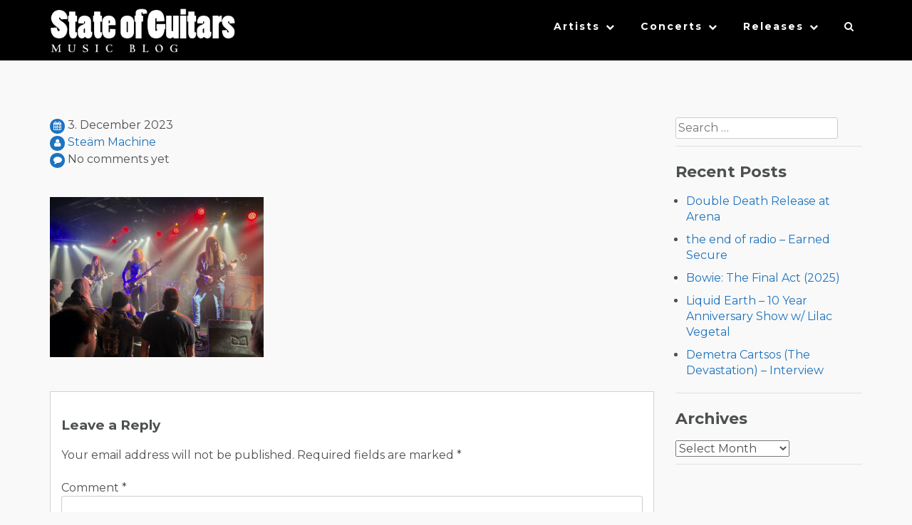

--- FILE ---
content_type: text/html; charset=UTF-8
request_url: https://stateofguitars.net/mothers-of-the-land-liquid-earth-speck-shaar-at-arena/img_2001/
body_size: 17293
content:
<!DOCTYPE html>
<html lang="en-US">
    <head>
        <meta charset="UTF-8">
        <meta name="viewport" content="width=device-width, initial-scale=1">
        <link rel="profile" href="http://gmpg.org/xfn/11">
        <link rel="pingback" href="https://stateofguitars.net/xmlrpc.php">

        <meta name='robots' content='index, follow, max-image-preview:large, max-snippet:-1, max-video-preview:-1' />

	<!-- This site is optimized with the Yoast SEO plugin v26.7 - https://yoast.com/wordpress/plugins/seo/ -->
	<title>IMG_2001 - State of Guitars</title>
	<link rel="canonical" href="https://stateofguitars.net/mothers-of-the-land-liquid-earth-speck-shaar-at-arena/img_2001/" />
	<meta property="og:locale" content="en_US" />
	<meta property="og:type" content="article" />
	<meta property="og:title" content="IMG_2001 - State of Guitars" />
	<meta property="og:url" content="https://stateofguitars.net/mothers-of-the-land-liquid-earth-speck-shaar-at-arena/img_2001/" />
	<meta property="og:site_name" content="State of Guitars" />
	<meta property="article:publisher" content="https://www.facebook.com/stateofguitars/" />
	<meta property="og:image" content="https://stateofguitars.net/mothers-of-the-land-liquid-earth-speck-shaar-at-arena/img_2001" />
	<meta property="og:image:width" content="1" />
	<meta property="og:image:height" content="1" />
	<meta property="og:image:type" content="image/jpeg" />
	<meta name="twitter:card" content="summary_large_image" />
	<meta name="twitter:site" content="@StateOfGuitars" />
	<script type="application/ld+json" class="yoast-schema-graph">{"@context":"https://schema.org","@graph":[{"@type":"WebPage","@id":"https://stateofguitars.net/mothers-of-the-land-liquid-earth-speck-shaar-at-arena/img_2001/","url":"https://stateofguitars.net/mothers-of-the-land-liquid-earth-speck-shaar-at-arena/img_2001/","name":"IMG_2001 - State of Guitars","isPartOf":{"@id":"https://stateofguitars.net/#website"},"primaryImageOfPage":{"@id":"https://stateofguitars.net/mothers-of-the-land-liquid-earth-speck-shaar-at-arena/img_2001/#primaryimage"},"image":{"@id":"https://stateofguitars.net/mothers-of-the-land-liquid-earth-speck-shaar-at-arena/img_2001/#primaryimage"},"thumbnailUrl":"https://stateofguitars.net/wp-content/uploads/2023/12/IMG_2001.jpeg","datePublished":"2023-12-03T19:58:03+00:00","breadcrumb":{"@id":"https://stateofguitars.net/mothers-of-the-land-liquid-earth-speck-shaar-at-arena/img_2001/#breadcrumb"},"inLanguage":"en-US","potentialAction":[{"@type":"ReadAction","target":["https://stateofguitars.net/mothers-of-the-land-liquid-earth-speck-shaar-at-arena/img_2001/"]}]},{"@type":"ImageObject","inLanguage":"en-US","@id":"https://stateofguitars.net/mothers-of-the-land-liquid-earth-speck-shaar-at-arena/img_2001/#primaryimage","url":"https://stateofguitars.net/wp-content/uploads/2023/12/IMG_2001.jpeg","contentUrl":"https://stateofguitars.net/wp-content/uploads/2023/12/IMG_2001.jpeg","width":2000,"height":1500},{"@type":"BreadcrumbList","@id":"https://stateofguitars.net/mothers-of-the-land-liquid-earth-speck-shaar-at-arena/img_2001/#breadcrumb","itemListElement":[{"@type":"ListItem","position":1,"name":"Startseite","item":"https://stateofguitars.net/"},{"@type":"ListItem","position":2,"name":"Mothers Of The Land, Liquid Earth, Speck, Sha’ar at Arena","item":"https://stateofguitars.net/mothers-of-the-land-liquid-earth-speck-shaar-at-arena/"},{"@type":"ListItem","position":3,"name":"IMG_2001"}]},{"@type":"WebSite","@id":"https://stateofguitars.net/#website","url":"https://stateofguitars.net/","name":"State of Guitars","description":"Music Blog","publisher":{"@id":"https://stateofguitars.net/#organization"},"potentialAction":[{"@type":"SearchAction","target":{"@type":"EntryPoint","urlTemplate":"https://stateofguitars.net/?s={search_term_string}"},"query-input":{"@type":"PropertyValueSpecification","valueRequired":true,"valueName":"search_term_string"}}],"inLanguage":"en-US"},{"@type":"Organization","@id":"https://stateofguitars.net/#organization","name":"State of Guitars","url":"https://stateofguitars.net/","logo":{"@type":"ImageObject","inLanguage":"en-US","@id":"https://stateofguitars.net/#/schema/logo/image/","url":"https://stateofguitars.net/wp-content/uploads/2017/02/cropped-sog-logo-2-4.png","contentUrl":"https://stateofguitars.net/wp-content/uploads/2017/02/cropped-sog-logo-2-4.png","width":616,"height":112,"caption":"State of Guitars"},"image":{"@id":"https://stateofguitars.net/#/schema/logo/image/"},"sameAs":["https://www.facebook.com/stateofguitars/","https://x.com/StateOfGuitars","https://www.instagram.com/stateofguitars/","https://www.youtube.com/channel/UCOdFByVMTTBquW6OvIOjvCQ"]}]}</script>
	<!-- / Yoast SEO plugin. -->


<link rel='dns-prefetch' href='//fonts.googleapis.com' />
<link rel="alternate" type="application/rss+xml" title="State of Guitars &raquo; Feed" href="https://stateofguitars.net/feed/" />
<link rel="alternate" type="application/rss+xml" title="State of Guitars &raquo; Comments Feed" href="https://stateofguitars.net/comments/feed/" />
<link rel="alternate" type="application/rss+xml" title="State of Guitars &raquo; IMG_2001 Comments Feed" href="https://stateofguitars.net/mothers-of-the-land-liquid-earth-speck-shaar-at-arena/img_2001/feed/" />
<link rel="alternate" title="oEmbed (JSON)" type="application/json+oembed" href="https://stateofguitars.net/wp-json/oembed/1.0/embed?url=https%3A%2F%2Fstateofguitars.net%2Fmothers-of-the-land-liquid-earth-speck-shaar-at-arena%2Fimg_2001%2F" />
<link rel="alternate" title="oEmbed (XML)" type="text/xml+oembed" href="https://stateofguitars.net/wp-json/oembed/1.0/embed?url=https%3A%2F%2Fstateofguitars.net%2Fmothers-of-the-land-liquid-earth-speck-shaar-at-arena%2Fimg_2001%2F&#038;format=xml" />
		<!-- This site uses the Google Analytics by MonsterInsights plugin v9.11.1 - Using Analytics tracking - https://www.monsterinsights.com/ -->
							<script src="//www.googletagmanager.com/gtag/js?id=G-CTYRKEG4H7"  data-cfasync="false" data-wpfc-render="false" type="text/javascript" async></script>
			<script data-cfasync="false" data-wpfc-render="false" type="text/javascript">
				var mi_version = '9.11.1';
				var mi_track_user = true;
				var mi_no_track_reason = '';
								var MonsterInsightsDefaultLocations = {"page_location":"https:\/\/stateofguitars.net\/mothers-of-the-land-liquid-earth-speck-shaar-at-arena\/img_2001\/"};
								if ( typeof MonsterInsightsPrivacyGuardFilter === 'function' ) {
					var MonsterInsightsLocations = (typeof MonsterInsightsExcludeQuery === 'object') ? MonsterInsightsPrivacyGuardFilter( MonsterInsightsExcludeQuery ) : MonsterInsightsPrivacyGuardFilter( MonsterInsightsDefaultLocations );
				} else {
					var MonsterInsightsLocations = (typeof MonsterInsightsExcludeQuery === 'object') ? MonsterInsightsExcludeQuery : MonsterInsightsDefaultLocations;
				}

								var disableStrs = [
										'ga-disable-G-CTYRKEG4H7',
									];

				/* Function to detect opted out users */
				function __gtagTrackerIsOptedOut() {
					for (var index = 0; index < disableStrs.length; index++) {
						if (document.cookie.indexOf(disableStrs[index] + '=true') > -1) {
							return true;
						}
					}

					return false;
				}

				/* Disable tracking if the opt-out cookie exists. */
				if (__gtagTrackerIsOptedOut()) {
					for (var index = 0; index < disableStrs.length; index++) {
						window[disableStrs[index]] = true;
					}
				}

				/* Opt-out function */
				function __gtagTrackerOptout() {
					for (var index = 0; index < disableStrs.length; index++) {
						document.cookie = disableStrs[index] + '=true; expires=Thu, 31 Dec 2099 23:59:59 UTC; path=/';
						window[disableStrs[index]] = true;
					}
				}

				if ('undefined' === typeof gaOptout) {
					function gaOptout() {
						__gtagTrackerOptout();
					}
				}
								window.dataLayer = window.dataLayer || [];

				window.MonsterInsightsDualTracker = {
					helpers: {},
					trackers: {},
				};
				if (mi_track_user) {
					function __gtagDataLayer() {
						dataLayer.push(arguments);
					}

					function __gtagTracker(type, name, parameters) {
						if (!parameters) {
							parameters = {};
						}

						if (parameters.send_to) {
							__gtagDataLayer.apply(null, arguments);
							return;
						}

						if (type === 'event') {
														parameters.send_to = monsterinsights_frontend.v4_id;
							var hookName = name;
							if (typeof parameters['event_category'] !== 'undefined') {
								hookName = parameters['event_category'] + ':' + name;
							}

							if (typeof MonsterInsightsDualTracker.trackers[hookName] !== 'undefined') {
								MonsterInsightsDualTracker.trackers[hookName](parameters);
							} else {
								__gtagDataLayer('event', name, parameters);
							}
							
						} else {
							__gtagDataLayer.apply(null, arguments);
						}
					}

					__gtagTracker('js', new Date());
					__gtagTracker('set', {
						'developer_id.dZGIzZG': true,
											});
					if ( MonsterInsightsLocations.page_location ) {
						__gtagTracker('set', MonsterInsightsLocations);
					}
										__gtagTracker('config', 'G-CTYRKEG4H7', {"forceSSL":"true"} );
										window.gtag = __gtagTracker;										(function () {
						/* https://developers.google.com/analytics/devguides/collection/analyticsjs/ */
						/* ga and __gaTracker compatibility shim. */
						var noopfn = function () {
							return null;
						};
						var newtracker = function () {
							return new Tracker();
						};
						var Tracker = function () {
							return null;
						};
						var p = Tracker.prototype;
						p.get = noopfn;
						p.set = noopfn;
						p.send = function () {
							var args = Array.prototype.slice.call(arguments);
							args.unshift('send');
							__gaTracker.apply(null, args);
						};
						var __gaTracker = function () {
							var len = arguments.length;
							if (len === 0) {
								return;
							}
							var f = arguments[len - 1];
							if (typeof f !== 'object' || f === null || typeof f.hitCallback !== 'function') {
								if ('send' === arguments[0]) {
									var hitConverted, hitObject = false, action;
									if ('event' === arguments[1]) {
										if ('undefined' !== typeof arguments[3]) {
											hitObject = {
												'eventAction': arguments[3],
												'eventCategory': arguments[2],
												'eventLabel': arguments[4],
												'value': arguments[5] ? arguments[5] : 1,
											}
										}
									}
									if ('pageview' === arguments[1]) {
										if ('undefined' !== typeof arguments[2]) {
											hitObject = {
												'eventAction': 'page_view',
												'page_path': arguments[2],
											}
										}
									}
									if (typeof arguments[2] === 'object') {
										hitObject = arguments[2];
									}
									if (typeof arguments[5] === 'object') {
										Object.assign(hitObject, arguments[5]);
									}
									if ('undefined' !== typeof arguments[1].hitType) {
										hitObject = arguments[1];
										if ('pageview' === hitObject.hitType) {
											hitObject.eventAction = 'page_view';
										}
									}
									if (hitObject) {
										action = 'timing' === arguments[1].hitType ? 'timing_complete' : hitObject.eventAction;
										hitConverted = mapArgs(hitObject);
										__gtagTracker('event', action, hitConverted);
									}
								}
								return;
							}

							function mapArgs(args) {
								var arg, hit = {};
								var gaMap = {
									'eventCategory': 'event_category',
									'eventAction': 'event_action',
									'eventLabel': 'event_label',
									'eventValue': 'event_value',
									'nonInteraction': 'non_interaction',
									'timingCategory': 'event_category',
									'timingVar': 'name',
									'timingValue': 'value',
									'timingLabel': 'event_label',
									'page': 'page_path',
									'location': 'page_location',
									'title': 'page_title',
									'referrer' : 'page_referrer',
								};
								for (arg in args) {
																		if (!(!args.hasOwnProperty(arg) || !gaMap.hasOwnProperty(arg))) {
										hit[gaMap[arg]] = args[arg];
									} else {
										hit[arg] = args[arg];
									}
								}
								return hit;
							}

							try {
								f.hitCallback();
							} catch (ex) {
							}
						};
						__gaTracker.create = newtracker;
						__gaTracker.getByName = newtracker;
						__gaTracker.getAll = function () {
							return [];
						};
						__gaTracker.remove = noopfn;
						__gaTracker.loaded = true;
						window['__gaTracker'] = __gaTracker;
					})();
									} else {
										console.log("");
					(function () {
						function __gtagTracker() {
							return null;
						}

						window['__gtagTracker'] = __gtagTracker;
						window['gtag'] = __gtagTracker;
					})();
									}
			</script>
							<!-- / Google Analytics by MonsterInsights -->
		<style id='wp-img-auto-sizes-contain-inline-css' type='text/css'>
img:is([sizes=auto i],[sizes^="auto," i]){contain-intrinsic-size:3000px 1500px}
/*# sourceURL=wp-img-auto-sizes-contain-inline-css */
</style>
<style id='wp-emoji-styles-inline-css' type='text/css'>

	img.wp-smiley, img.emoji {
		display: inline !important;
		border: none !important;
		box-shadow: none !important;
		height: 1em !important;
		width: 1em !important;
		margin: 0 0.07em !important;
		vertical-align: -0.1em !important;
		background: none !important;
		padding: 0 !important;
	}
/*# sourceURL=wp-emoji-styles-inline-css */
</style>
<style id='wp-block-library-inline-css' type='text/css'>
:root{--wp-block-synced-color:#7a00df;--wp-block-synced-color--rgb:122,0,223;--wp-bound-block-color:var(--wp-block-synced-color);--wp-editor-canvas-background:#ddd;--wp-admin-theme-color:#007cba;--wp-admin-theme-color--rgb:0,124,186;--wp-admin-theme-color-darker-10:#006ba1;--wp-admin-theme-color-darker-10--rgb:0,107,160.5;--wp-admin-theme-color-darker-20:#005a87;--wp-admin-theme-color-darker-20--rgb:0,90,135;--wp-admin-border-width-focus:2px}@media (min-resolution:192dpi){:root{--wp-admin-border-width-focus:1.5px}}.wp-element-button{cursor:pointer}:root .has-very-light-gray-background-color{background-color:#eee}:root .has-very-dark-gray-background-color{background-color:#313131}:root .has-very-light-gray-color{color:#eee}:root .has-very-dark-gray-color{color:#313131}:root .has-vivid-green-cyan-to-vivid-cyan-blue-gradient-background{background:linear-gradient(135deg,#00d084,#0693e3)}:root .has-purple-crush-gradient-background{background:linear-gradient(135deg,#34e2e4,#4721fb 50%,#ab1dfe)}:root .has-hazy-dawn-gradient-background{background:linear-gradient(135deg,#faaca8,#dad0ec)}:root .has-subdued-olive-gradient-background{background:linear-gradient(135deg,#fafae1,#67a671)}:root .has-atomic-cream-gradient-background{background:linear-gradient(135deg,#fdd79a,#004a59)}:root .has-nightshade-gradient-background{background:linear-gradient(135deg,#330968,#31cdcf)}:root .has-midnight-gradient-background{background:linear-gradient(135deg,#020381,#2874fc)}:root{--wp--preset--font-size--normal:16px;--wp--preset--font-size--huge:42px}.has-regular-font-size{font-size:1em}.has-larger-font-size{font-size:2.625em}.has-normal-font-size{font-size:var(--wp--preset--font-size--normal)}.has-huge-font-size{font-size:var(--wp--preset--font-size--huge)}.has-text-align-center{text-align:center}.has-text-align-left{text-align:left}.has-text-align-right{text-align:right}.has-fit-text{white-space:nowrap!important}#end-resizable-editor-section{display:none}.aligncenter{clear:both}.items-justified-left{justify-content:flex-start}.items-justified-center{justify-content:center}.items-justified-right{justify-content:flex-end}.items-justified-space-between{justify-content:space-between}.screen-reader-text{border:0;clip-path:inset(50%);height:1px;margin:-1px;overflow:hidden;padding:0;position:absolute;width:1px;word-wrap:normal!important}.screen-reader-text:focus{background-color:#ddd;clip-path:none;color:#444;display:block;font-size:1em;height:auto;left:5px;line-height:normal;padding:15px 23px 14px;text-decoration:none;top:5px;width:auto;z-index:100000}html :where(.has-border-color){border-style:solid}html :where([style*=border-top-color]){border-top-style:solid}html :where([style*=border-right-color]){border-right-style:solid}html :where([style*=border-bottom-color]){border-bottom-style:solid}html :where([style*=border-left-color]){border-left-style:solid}html :where([style*=border-width]){border-style:solid}html :where([style*=border-top-width]){border-top-style:solid}html :where([style*=border-right-width]){border-right-style:solid}html :where([style*=border-bottom-width]){border-bottom-style:solid}html :where([style*=border-left-width]){border-left-style:solid}html :where(img[class*=wp-image-]){height:auto;max-width:100%}:where(figure){margin:0 0 1em}html :where(.is-position-sticky){--wp-admin--admin-bar--position-offset:var(--wp-admin--admin-bar--height,0px)}@media screen and (max-width:600px){html :where(.is-position-sticky){--wp-admin--admin-bar--position-offset:0px}}

/*# sourceURL=wp-block-library-inline-css */
</style><style id='global-styles-inline-css' type='text/css'>
:root{--wp--preset--aspect-ratio--square: 1;--wp--preset--aspect-ratio--4-3: 4/3;--wp--preset--aspect-ratio--3-4: 3/4;--wp--preset--aspect-ratio--3-2: 3/2;--wp--preset--aspect-ratio--2-3: 2/3;--wp--preset--aspect-ratio--16-9: 16/9;--wp--preset--aspect-ratio--9-16: 9/16;--wp--preset--color--black: #000000;--wp--preset--color--cyan-bluish-gray: #abb8c3;--wp--preset--color--white: #ffffff;--wp--preset--color--pale-pink: #f78da7;--wp--preset--color--vivid-red: #cf2e2e;--wp--preset--color--luminous-vivid-orange: #ff6900;--wp--preset--color--luminous-vivid-amber: #fcb900;--wp--preset--color--light-green-cyan: #7bdcb5;--wp--preset--color--vivid-green-cyan: #00d084;--wp--preset--color--pale-cyan-blue: #8ed1fc;--wp--preset--color--vivid-cyan-blue: #0693e3;--wp--preset--color--vivid-purple: #9b51e0;--wp--preset--gradient--vivid-cyan-blue-to-vivid-purple: linear-gradient(135deg,rgb(6,147,227) 0%,rgb(155,81,224) 100%);--wp--preset--gradient--light-green-cyan-to-vivid-green-cyan: linear-gradient(135deg,rgb(122,220,180) 0%,rgb(0,208,130) 100%);--wp--preset--gradient--luminous-vivid-amber-to-luminous-vivid-orange: linear-gradient(135deg,rgb(252,185,0) 0%,rgb(255,105,0) 100%);--wp--preset--gradient--luminous-vivid-orange-to-vivid-red: linear-gradient(135deg,rgb(255,105,0) 0%,rgb(207,46,46) 100%);--wp--preset--gradient--very-light-gray-to-cyan-bluish-gray: linear-gradient(135deg,rgb(238,238,238) 0%,rgb(169,184,195) 100%);--wp--preset--gradient--cool-to-warm-spectrum: linear-gradient(135deg,rgb(74,234,220) 0%,rgb(151,120,209) 20%,rgb(207,42,186) 40%,rgb(238,44,130) 60%,rgb(251,105,98) 80%,rgb(254,248,76) 100%);--wp--preset--gradient--blush-light-purple: linear-gradient(135deg,rgb(255,206,236) 0%,rgb(152,150,240) 100%);--wp--preset--gradient--blush-bordeaux: linear-gradient(135deg,rgb(254,205,165) 0%,rgb(254,45,45) 50%,rgb(107,0,62) 100%);--wp--preset--gradient--luminous-dusk: linear-gradient(135deg,rgb(255,203,112) 0%,rgb(199,81,192) 50%,rgb(65,88,208) 100%);--wp--preset--gradient--pale-ocean: linear-gradient(135deg,rgb(255,245,203) 0%,rgb(182,227,212) 50%,rgb(51,167,181) 100%);--wp--preset--gradient--electric-grass: linear-gradient(135deg,rgb(202,248,128) 0%,rgb(113,206,126) 100%);--wp--preset--gradient--midnight: linear-gradient(135deg,rgb(2,3,129) 0%,rgb(40,116,252) 100%);--wp--preset--font-size--small: 13px;--wp--preset--font-size--medium: 20px;--wp--preset--font-size--large: 36px;--wp--preset--font-size--x-large: 42px;--wp--preset--spacing--20: 0.44rem;--wp--preset--spacing--30: 0.67rem;--wp--preset--spacing--40: 1rem;--wp--preset--spacing--50: 1.5rem;--wp--preset--spacing--60: 2.25rem;--wp--preset--spacing--70: 3.38rem;--wp--preset--spacing--80: 5.06rem;--wp--preset--shadow--natural: 6px 6px 9px rgba(0, 0, 0, 0.2);--wp--preset--shadow--deep: 12px 12px 50px rgba(0, 0, 0, 0.4);--wp--preset--shadow--sharp: 6px 6px 0px rgba(0, 0, 0, 0.2);--wp--preset--shadow--outlined: 6px 6px 0px -3px rgb(255, 255, 255), 6px 6px rgb(0, 0, 0);--wp--preset--shadow--crisp: 6px 6px 0px rgb(0, 0, 0);}:where(.is-layout-flex){gap: 0.5em;}:where(.is-layout-grid){gap: 0.5em;}body .is-layout-flex{display: flex;}.is-layout-flex{flex-wrap: wrap;align-items: center;}.is-layout-flex > :is(*, div){margin: 0;}body .is-layout-grid{display: grid;}.is-layout-grid > :is(*, div){margin: 0;}:where(.wp-block-columns.is-layout-flex){gap: 2em;}:where(.wp-block-columns.is-layout-grid){gap: 2em;}:where(.wp-block-post-template.is-layout-flex){gap: 1.25em;}:where(.wp-block-post-template.is-layout-grid){gap: 1.25em;}.has-black-color{color: var(--wp--preset--color--black) !important;}.has-cyan-bluish-gray-color{color: var(--wp--preset--color--cyan-bluish-gray) !important;}.has-white-color{color: var(--wp--preset--color--white) !important;}.has-pale-pink-color{color: var(--wp--preset--color--pale-pink) !important;}.has-vivid-red-color{color: var(--wp--preset--color--vivid-red) !important;}.has-luminous-vivid-orange-color{color: var(--wp--preset--color--luminous-vivid-orange) !important;}.has-luminous-vivid-amber-color{color: var(--wp--preset--color--luminous-vivid-amber) !important;}.has-light-green-cyan-color{color: var(--wp--preset--color--light-green-cyan) !important;}.has-vivid-green-cyan-color{color: var(--wp--preset--color--vivid-green-cyan) !important;}.has-pale-cyan-blue-color{color: var(--wp--preset--color--pale-cyan-blue) !important;}.has-vivid-cyan-blue-color{color: var(--wp--preset--color--vivid-cyan-blue) !important;}.has-vivid-purple-color{color: var(--wp--preset--color--vivid-purple) !important;}.has-black-background-color{background-color: var(--wp--preset--color--black) !important;}.has-cyan-bluish-gray-background-color{background-color: var(--wp--preset--color--cyan-bluish-gray) !important;}.has-white-background-color{background-color: var(--wp--preset--color--white) !important;}.has-pale-pink-background-color{background-color: var(--wp--preset--color--pale-pink) !important;}.has-vivid-red-background-color{background-color: var(--wp--preset--color--vivid-red) !important;}.has-luminous-vivid-orange-background-color{background-color: var(--wp--preset--color--luminous-vivid-orange) !important;}.has-luminous-vivid-amber-background-color{background-color: var(--wp--preset--color--luminous-vivid-amber) !important;}.has-light-green-cyan-background-color{background-color: var(--wp--preset--color--light-green-cyan) !important;}.has-vivid-green-cyan-background-color{background-color: var(--wp--preset--color--vivid-green-cyan) !important;}.has-pale-cyan-blue-background-color{background-color: var(--wp--preset--color--pale-cyan-blue) !important;}.has-vivid-cyan-blue-background-color{background-color: var(--wp--preset--color--vivid-cyan-blue) !important;}.has-vivid-purple-background-color{background-color: var(--wp--preset--color--vivid-purple) !important;}.has-black-border-color{border-color: var(--wp--preset--color--black) !important;}.has-cyan-bluish-gray-border-color{border-color: var(--wp--preset--color--cyan-bluish-gray) !important;}.has-white-border-color{border-color: var(--wp--preset--color--white) !important;}.has-pale-pink-border-color{border-color: var(--wp--preset--color--pale-pink) !important;}.has-vivid-red-border-color{border-color: var(--wp--preset--color--vivid-red) !important;}.has-luminous-vivid-orange-border-color{border-color: var(--wp--preset--color--luminous-vivid-orange) !important;}.has-luminous-vivid-amber-border-color{border-color: var(--wp--preset--color--luminous-vivid-amber) !important;}.has-light-green-cyan-border-color{border-color: var(--wp--preset--color--light-green-cyan) !important;}.has-vivid-green-cyan-border-color{border-color: var(--wp--preset--color--vivid-green-cyan) !important;}.has-pale-cyan-blue-border-color{border-color: var(--wp--preset--color--pale-cyan-blue) !important;}.has-vivid-cyan-blue-border-color{border-color: var(--wp--preset--color--vivid-cyan-blue) !important;}.has-vivid-purple-border-color{border-color: var(--wp--preset--color--vivid-purple) !important;}.has-vivid-cyan-blue-to-vivid-purple-gradient-background{background: var(--wp--preset--gradient--vivid-cyan-blue-to-vivid-purple) !important;}.has-light-green-cyan-to-vivid-green-cyan-gradient-background{background: var(--wp--preset--gradient--light-green-cyan-to-vivid-green-cyan) !important;}.has-luminous-vivid-amber-to-luminous-vivid-orange-gradient-background{background: var(--wp--preset--gradient--luminous-vivid-amber-to-luminous-vivid-orange) !important;}.has-luminous-vivid-orange-to-vivid-red-gradient-background{background: var(--wp--preset--gradient--luminous-vivid-orange-to-vivid-red) !important;}.has-very-light-gray-to-cyan-bluish-gray-gradient-background{background: var(--wp--preset--gradient--very-light-gray-to-cyan-bluish-gray) !important;}.has-cool-to-warm-spectrum-gradient-background{background: var(--wp--preset--gradient--cool-to-warm-spectrum) !important;}.has-blush-light-purple-gradient-background{background: var(--wp--preset--gradient--blush-light-purple) !important;}.has-blush-bordeaux-gradient-background{background: var(--wp--preset--gradient--blush-bordeaux) !important;}.has-luminous-dusk-gradient-background{background: var(--wp--preset--gradient--luminous-dusk) !important;}.has-pale-ocean-gradient-background{background: var(--wp--preset--gradient--pale-ocean) !important;}.has-electric-grass-gradient-background{background: var(--wp--preset--gradient--electric-grass) !important;}.has-midnight-gradient-background{background: var(--wp--preset--gradient--midnight) !important;}.has-small-font-size{font-size: var(--wp--preset--font-size--small) !important;}.has-medium-font-size{font-size: var(--wp--preset--font-size--medium) !important;}.has-large-font-size{font-size: var(--wp--preset--font-size--large) !important;}.has-x-large-font-size{font-size: var(--wp--preset--font-size--x-large) !important;}
/*# sourceURL=global-styles-inline-css */
</style>

<style id='classic-theme-styles-inline-css' type='text/css'>
/*! This file is auto-generated */
.wp-block-button__link{color:#fff;background-color:#32373c;border-radius:9999px;box-shadow:none;text-decoration:none;padding:calc(.667em + 2px) calc(1.333em + 2px);font-size:1.125em}.wp-block-file__button{background:#32373c;color:#fff;text-decoration:none}
/*# sourceURL=/wp-includes/css/classic-themes.min.css */
</style>
<link rel='stylesheet' id='contact-form-7-css' href='https://stateofguitars.net/wp-content/plugins/contact-form-7/includes/css/styles.css?ver=6.1.4' type='text/css' media='all' />
<link rel='stylesheet' id='s_pdf_styles-css' href='https://stateofguitars.net/wp-content/plugins/simple-pdf-viewer/css/style.css?ver=6.9' type='text/css' media='all' />
<link rel='stylesheet' id='lebanon-style-css' href='https://stateofguitars.net/wp-content/themes/lebanon/style.css?ver=6.9' type='text/css' media='all' />
<link rel='stylesheet' id='lebanon-font-header-css' href='//fonts.googleapis.com/css?family=Montserrat%3A400%2C700&#038;ver=1.4.1' type='text/css' media='all' />
<link rel='stylesheet' id='lebanon-font-general-css' href='//fonts.googleapis.com/css?family=Lato%3A100%2C300%2C400%2C700%2C900%2C300italic%2C400italic&#038;ver=1.4.1' type='text/css' media='all' />
<link rel='stylesheet' id='bootstrap-css' href='https://stateofguitars.net/wp-content/themes/lebanon/inc/css/bootstrap.css?ver=1.4.1' type='text/css' media='all' />
<link rel='stylesheet' id='bootstrap-theme-css' href='https://stateofguitars.net/wp-content/themes/lebanon/inc/css/bootstrap-theme.min.css?ver=1.4.1' type='text/css' media='all' />
<link rel='stylesheet' id='fontawesome-css' href='https://stateofguitars.net/wp-content/themes/lebanon/inc/css/font-awesome.css?ver=1.4.1' type='text/css' media='all' />
<link rel='stylesheet' id='lebanon-main-style-css' href='https://stateofguitars.net/wp-content/themes/lebanon/inc/css/style.css?ver=1.4.1' type='text/css' media='all' />
<link rel='stylesheet' id='lebanon-animations-css' href='https://stateofguitars.net/wp-content/themes/lebanon/inc/css/animate.css?ver=1.4.1' type='text/css' media='all' />
<link rel='stylesheet' id='lebanon-slicknav-css' href='https://stateofguitars.net/wp-content/themes/lebanon/inc/css/slicknav.min.css?ver=1.4.1' type='text/css' media='all' />
<link rel='stylesheet' id='lebanon-template-css' href='https://stateofguitars.net/wp-content/themes/lebanon/inc/css/temps/pink.css?ver=1.4.1' type='text/css' media='all' />
<script type="text/javascript" src="https://stateofguitars.net/wp-content/plugins/google-analytics-for-wordpress/assets/js/frontend-gtag.min.js?ver=9.11.1" id="monsterinsights-frontend-script-js" async="async" data-wp-strategy="async"></script>
<script data-cfasync="false" data-wpfc-render="false" type="text/javascript" id='monsterinsights-frontend-script-js-extra'>/* <![CDATA[ */
var monsterinsights_frontend = {"js_events_tracking":"true","download_extensions":"doc,pdf,ppt,zip,xls,docx,pptx,xlsx","inbound_paths":"[]","home_url":"https:\/\/stateofguitars.net","hash_tracking":"false","v4_id":"G-CTYRKEG4H7"};/* ]]> */
</script>
<script type="text/javascript" src="https://stateofguitars.net/wp-content/plugins/simple-pdf-viewer/js/main.js?ver=6.9" id="s_pdf_scripts-js"></script>
<script type="text/javascript" src="https://stateofguitars.net/wp-includes/js/jquery/jquery.min.js?ver=3.7.1" id="jquery-core-js"></script>
<script type="text/javascript" src="https://stateofguitars.net/wp-includes/js/jquery/jquery-migrate.min.js?ver=3.4.1" id="jquery-migrate-js"></script>
<script type="text/javascript" src="https://stateofguitars.net/wp-includes/js/jquery/ui/core.min.js?ver=1.13.3" id="jquery-ui-core-js"></script>
<script type="text/javascript" src="https://stateofguitars.net/wp-includes/js/imagesloaded.min.js?ver=5.0.0" id="imagesloaded-js"></script>
<script type="text/javascript" src="https://stateofguitars.net/wp-includes/js/masonry.min.js?ver=4.2.2" id="masonry-js"></script>
<script type="text/javascript" src="https://stateofguitars.net/wp-includes/js/jquery/jquery.masonry.min.js?ver=3.1.2b" id="jquery-masonry-js"></script>
<script type="text/javascript" src="https://stateofguitars.net/wp-content/themes/lebanon/inc/js/script.js?ver=1.4.1" id="lebanon-script-js"></script>
<link rel="https://api.w.org/" href="https://stateofguitars.net/wp-json/" /><link rel="alternate" title="JSON" type="application/json" href="https://stateofguitars.net/wp-json/wp/v2/media/6479" /><link rel="EditURI" type="application/rsd+xml" title="RSD" href="https://stateofguitars.net/xmlrpc.php?rsd" />
<meta name="generator" content="WordPress 6.9" />
<link rel='shortlink' href='https://stateofguitars.net/?p=6479' />
    <style type="text/css">


        body{
            font-size: 16px;
            font-family: Montserrat, sans-serif;

        }
        h1,h2,h3,h4,h5,h6,.slide2-header,.slide1-header,.lebanon-title, .widget-title,.entry-title, .product_title{
            font-family: Montserrat, sans-serif;
        }
        
        ul.lebanon-nav > li.menu-item a{
            font-size: 14px;
        }
        
        #lebanon-overlay-trigger{
            background: #1e73be;
        }
        
        #lebanon-featured-post #slide1{
            height: 650px;
        }
        
        #masthead.site-header,
        #lebanon-header .header-inner{
            background-color: #000000;
        }
        
        #lebanon-header .header-inner a,
        .main-navigation .lebanon-cart,
        .lebanon-mobile-cart .lebanon-cart,
        #lebanon-header .site-description{
            color: #ffffff !important;
        }
        
        a,a:visited,
        ul.lebanon-nav > li > ul li.current-menu-item > a,
        .woocommerce .woocommerce-message:before,
        #authica-social a{
            color: #1e73be;
        }

        a:hover,
        a:focus,
        .site-info a:hover,
        ul.lebanon-nav ul li a:hover,
        #authica-social a:hover{
            color: #1e73be;
        }

        ul.lebanon-nav > li.menu-item.current-menu-item a,
        ul.lebanon-nav > li.menu-item.current-menu-parent a,
        ul.lebanon-nav > li.menu-item a:hover{

            border-bottom: 2px solid #1e73be;

        }

        .lebanon-button.primary,
        button, 
        input[type="button"], 
        input[type="submit"],
        .woocommerce button.button.alt, 
        .woocommerce input.button.alt,
        .woocommerce #respond input#submit.alt, 
        .woocommerce a.button.alt,
        .woocommerce ul.products li.product .button,
        .button.wc-backward{
            background-color: #1e73be !important;
            color: #fff !important;
            background: #1e73be;
            color: #fff;
        }

        button:hover, 
        input[type="button"]:hover, 
        input[type="submit"]:hover,
        .lebanon-button.primary:hover,
        .button.wc-backward:hover,
        .woocommerce ul.products li.product .button:hover,
        .woocommerce button.button.alt:hover, 
        .woocommerce input.button.alt:hover,
        .woocommerce #respond input#submit.alt:hover, 
        .woocommerce a.button.alt:hover{
            background: #1e73be !important;
        }

        .entry-meta .fa,
        .lebanon-blog-post,
        #lebanon-featured,
        .woocommerce span.onsale{
            background: #1e73be;
        }

        .woocommerce .woocommerce-message{
            border-top-color: #1e73be;
        }


        .main-navigation .lebanon-cart,
        .lebanon-mobile-cart .lebanon-cart{
            transition: 0.25s all ease-in-out;
            -moz-transition: 0.25s all ease-in-out;
            -webkit-transition: 0.25s all ease-in-out;
            top: -5px;
        }


        #lebanon-featured,
        .woocommerce span.onsale{
            color: #fff;
        }
        #lebanon-featured .fa{
            color: #fff;
        }

        .scroll-top:hover,
        #lebanon-overlay-trigger:hover{
            background: #1e73be;
        }
        
        .woocommerce ul.products li.product a img{
            border-bottom: 7px solid #1e73be;
        }
                
        .woocommerce a.remove {
            color: #1e73be !important;
        }
        
        .woocommerce a.remove:hover {
            background: #1e73be !important;
            color: #fff !important;
        }
        
        .woocommerce .widget_price_filter .ui-slider .ui-slider-range,
        .woocommerce .widget_price_filter .ui-slider .ui-slider-handle{
            background-color: #1e73be !important;
        }
        
        #lebanon-featured-post .lebanon-button.primary {
            background: rgba( 30,115,190, 0.8 ) !important;
        }
        
        #pre-header{
            background-color: #ffffff;
            color: #101010;
        }
        
        #pre-header a{
            color: #101010;
        }
        
                #lebanon-featured-post #slide1 span.header-inner:after {
            content: "|";
        }
                
    </style>
    
        <script>
    
    jQuery(document).ready(function ($) {
        // Typewriter
        function typeWriter(text, n) {
            if (n < (text.length)) {
                $('h2.header-text .header-inner').html(text.substring(0, n + 1));
                n++;
                setTimeout(function () {
                    typeWriter(text, n)
                }, 125 );
            }else {
                $('#lebanon-featured-post #slide1 span.header-inner').addClass('typewriter-done')
            }
        }

        var typeText = $( 'h2.header-text .header-inner' ).text();
        typeWriter( typeText, 0 );

    });
    
    </script>
    <link rel="icon" href="https://stateofguitars.net/wp-content/uploads/2017/02/cropped-favicon2-32x32.jpg" sizes="32x32" />
<link rel="icon" href="https://stateofguitars.net/wp-content/uploads/2017/02/cropped-favicon2-192x192.jpg" sizes="192x192" />
<link rel="apple-touch-icon" href="https://stateofguitars.net/wp-content/uploads/2017/02/cropped-favicon2-180x180.jpg" />
<meta name="msapplication-TileImage" content="https://stateofguitars.net/wp-content/uploads/2017/02/cropped-favicon2-270x270.jpg" />
    </head>
	
	<!-- Google tag (gtag.js) -->
<script async src="https://www.googletagmanager.com/gtag/js?id=G-CTYRKEG4H7"></script>
<script>
  window.dataLayer = window.dataLayer || [];
  function gtag(){dataLayer.push(arguments);}
  gtag('js', new Date());

  gtag('config', 'G-CTYRKEG4H7');
</script>

    <body class="attachment wp-singular attachment-template-default single single-attachment postid-6479 attachmentid-6479 attachment-jpeg wp-custom-logo wp-theme-lebanon group-blog">
        
        <div class="overlay-widget">
            <div class="container">
                <div class="row">
                    <div id="lebanon-overlay" class="widget-area">
    
    <aside id="search-4" class="widget widget_search col-sm-12"><form role="search" method="get" class="search-form" action="https://stateofguitars.net/">
				<label>
					<span class="screen-reader-text">Search for:</span>
					<input type="search" class="search-field" placeholder="Search &hellip;" value="" name="s" />
				</label>
				<input type="submit" class="search-submit" value="Search" />
			</form></aside><aside id="nav_menu-3" class="widget widget_nav_menu col-sm-12"><h2 class="widget-title">Sitemap</h2><div class="menu-frontpage-overlay-container"><ul id="menu-frontpage-overlay" class="menu"><li id="menu-item-206" class="menu-item menu-item-type-custom menu-item-object-custom menu-item-206"><a href="http://stateofguitars.madless.net/">Home</a></li>
<li id="menu-item-1349" class="menu-item menu-item-type-post_type menu-item-object-page menu-item-1349"><a href="https://stateofguitars.net/artists/">Artists</a></li>
<li id="menu-item-207" class="menu-item menu-item-type-taxonomy menu-item-object-category menu-item-207"><a href="https://stateofguitars.net/category/concerts/">Concerts</a></li>
<li id="menu-item-208" class="menu-item menu-item-type-taxonomy menu-item-object-category menu-item-208"><a href="https://stateofguitars.net/category/releases/">Releases</a></li>
<li id="menu-item-2750" class="menu-item menu-item-type-taxonomy menu-item-object-category menu-item-2750"><a href="https://stateofguitars.net/category/playlists/">Playlists</a></li>
<li id="menu-item-205" class="menu-item menu-item-type-post_type menu-item-object-page menu-item-205"><a href="https://stateofguitars.net/info/">Info</a></li>
<li id="menu-item-209" class="menu-item menu-item-type-custom menu-item-object-custom menu-item-209"><a href="http://www.facebook.com/stateofguitars/">Facebook</a></li>
<li id="menu-item-931" class="menu-item menu-item-type-custom menu-item-object-custom menu-item-931"><a href="http://instagram.com/stateofguitars/">Instagram</a></li>
<li id="menu-item-930" class="menu-item menu-item-type-custom menu-item-object-custom menu-item-930"><a href="http://twitter.com/StateOfGuitars">Twitter</a></li>
<li id="menu-item-2751" class="menu-item menu-item-type-custom menu-item-object-custom menu-item-2751"><a href="https://www.youtube.com/channel/UCOdFByVMTTBquW6OvIOjvCQ">YouTube</a></li>
<li id="menu-item-1153" class="menu-item menu-item-type-post_type menu-item-object-page menu-item-1153"><a href="https://stateofguitars.net/links/">Links</a></li>
<li id="menu-item-929" class="menu-item menu-item-type-post_type menu-item-object-page menu-item-929"><a href="https://stateofguitars.net/contact/">Contact</a></li>
<li id="menu-item-204" class="menu-item menu-item-type-post_type menu-item-object-page menu-item-204"><a href="https://stateofguitars.net/imprint/">Imprint</a></li>
</ul></div></aside>
		<aside id="recent-posts-5" class="widget widget_recent_entries col-sm-12">
		<h2 class="widget-title">Recent Posts</h2>
		<ul>
											<li>
					<a href="https://stateofguitars.net/double-death-release-at-arena/">Double Death Release at Arena</a>
									</li>
											<li>
					<a href="https://stateofguitars.net/the-end-of-radio-earned-secure/">the end of radio &#8211; Earned Secure</a>
									</li>
											<li>
					<a href="https://stateofguitars.net/bowie-the-final-act-2025/">Bowie: The Final Act (2025)</a>
									</li>
											<li>
					<a href="https://stateofguitars.net/liquid-earth-10-year-anniversary-show-w-lilac-vegetal/">Liquid Earth &#8211; 10 Year Anniversary Show w/ Lilac Vegetal</a>
									</li>
											<li>
					<a href="https://stateofguitars.net/demetra-cartsos-the-devastation-interview/">Demetra Cartsos (The Devastation) – Interview</a>
									</li>
					</ul>

		</aside></div>
                </div>
            </div>
        </div>
        
        <div id="lebanon-search" class="noshow">
            
            <div class="container">
                <div class="row">

                    <span class="fa fa-search"></span>

                    <form role="search" method="get" class="search-form" action="https://stateofguitars.net/">
				<label>
					<span class="screen-reader-text">Search for:</span>
					<input type="search" class="search-field" placeholder="Search &hellip;" value="" name="s" />
				</label>
				<input type="submit" class="search-submit" value="Search" />
			</form>
                    <span class="fa fa-close"></span>

                </div>
            </div>
            
        </div>
        
        <div id="page" class="hfeed site ">

            <a class="skip-link screen-reader-text" href="#content">Skip to content</a>
            
                        
            <header id="masthead" class="site-header" role="banner">

                <div id="lebanon-header" class="">

                    <div class="header-inner">
                        
                        <div class="container">
                            <div class="row">

                                <div class="lebanon-branding">

                                    <div class="site-branding">

                                        <div id="lebanon-logo" class="show">

                                            <a href="https://stateofguitars.net/" class="custom-logo-link" rel="home"><img width="616" height="112" src="https://stateofguitars.net/wp-content/uploads/2017/02/cropped-sog-logo-2-4.png" class="custom-logo" alt="State of Guitars" decoding="async" fetchpriority="high" srcset="https://stateofguitars.net/wp-content/uploads/2017/02/cropped-sog-logo-2-4.png 616w, https://stateofguitars.net/wp-content/uploads/2017/02/cropped-sog-logo-2-4-300x55.png 300w" sizes="(max-width: 616px) 100vw, 616px" /></a>
                                        </div>
                                            <h1 class="site-title hidden">
                                                <a href="https://stateofguitars.net/" rel="home">State of Guitars</a>
                                            </h1>

                                            <p class="site-description hidden">
                                                Music Blog                                            </p>

                                        
                                    </div><!-- .site-branding -->

                                </div>

                                <div class="lebanon-header-menu">

                                    

                                    <nav id="site-navigation" class="main-navigation" role="navigation">

                                        <div class="menu-main-container"><ul id="primary-menu" class="lebanon-nav"><li id="menu-item-1350" class="menu-item menu-item-type-post_type menu-item-object-page menu-item-has-children menu-item-1350"><a href="https://stateofguitars.net/artists/">Artists</a>
<ul class="sub-menu">
	<li id="menu-item-187" class="menu-item menu-item-type-post_type menu-item-object-page menu-item-187"><a href="https://stateofguitars.net/artists/list-of-artists/">List of Artists</a></li>
	<li id="menu-item-7803" class="menu-item menu-item-type-taxonomy menu-item-object-category menu-item-7803"><a href="https://stateofguitars.net/category/interviews/">Interviews</a></li>
	<li id="menu-item-1351" class="menu-item menu-item-type-post_type menu-item-object-page menu-item-1351"><a href="https://stateofguitars.net/artists/sog-world-tour/">SOG World Tour</a></li>
</ul>
</li>
<li id="menu-item-56" class="menu-item menu-item-type-taxonomy menu-item-object-category menu-item-has-children menu-item-56"><a href="https://stateofguitars.net/category/concerts/">Concerts</a>
<ul class="sub-menu">
	<li id="menu-item-649" class="menu-item menu-item-type-taxonomy menu-item-object-category menu-item-649"><a href="https://stateofguitars.net/category/concerts/festivals/">Festivals</a></li>
	<li id="menu-item-7804" class="menu-item menu-item-type-taxonomy menu-item-object-category menu-item-7804"><a href="https://stateofguitars.net/category/concerts/previews/">Previews</a></li>
	<li id="menu-item-648" class="menu-item menu-item-type-taxonomy menu-item-object-category menu-item-648"><a href="https://stateofguitars.net/category/concerts/reports/">Reports</a></li>
</ul>
</li>
<li id="menu-item-57" class="menu-item menu-item-type-taxonomy menu-item-object-category menu-item-has-children menu-item-57"><a href="https://stateofguitars.net/category/releases/">Releases</a>
<ul class="sub-menu">
	<li id="menu-item-1352" class="menu-item menu-item-type-taxonomy menu-item-object-category menu-item-1352"><a href="https://stateofguitars.net/category/releases/records/">Records</a></li>
	<li id="menu-item-2355" class="menu-item menu-item-type-taxonomy menu-item-object-category menu-item-2355"><a href="https://stateofguitars.net/category/releases/movies/">Movies</a></li>
	<li id="menu-item-7805" class="menu-item menu-item-type-taxonomy menu-item-object-category menu-item-7805"><a href="https://stateofguitars.net/category/releases/videos/">Videos</a></li>
</ul>
</li>
<li class="menu-item"><a class="lebanon-search" href="#search" role="button" data-toggle="modal"><span class="fa fa-search"></span></a></li></ul></div>

                                    </nav><!-- #site-navigation -->


                                </div>

                            </div>
                        </div>
                    </div>
                </div>

            </header><!-- #masthead -->

            <div id="content" class="site-content">

<div id="primary" class="content-area">
    <main id="main" class="site-main" role="main">

        
            
<div class="container">
    <div class="row">

        
        <div class="col-sm-9">

            <article id="post-6479" class="post-6479 attachment type-attachment status-inherit hentry">
                <header class="entry-header">
                    <div class="entry-meta">
                        <div class="meta-detail">

                                                        <div><span class="fa fa-calendar"></span> <span class="posted-on"><a href="https://stateofguitars.net/mothers-of-the-land-liquid-earth-speck-shaar-at-arena/img_2001/" rel="bookmark"><time class="entry-date published updated" datetime="2023-12-03T20:58:03+01:00">3. December 2023</time></a></span></div>
                            
                                                        <div class="author">
                                <span class="fa fa-user"></span>
                                <a href="https://stateofguitars.net/author/state-of-guitars/" title="Posts by Steäm Machine" rel="author">Steäm Machine</a>                            </div>
                            
                                                        <div><span class="fa fa-comment"></span> No comments yet</div>
                            
                        </div>

                    </div><!-- .entry-meta -->

                </header><!-- .entry-header -->

                <div class="entry-content">
                    <p class="attachment"><a href='https://stateofguitars.net/wp-content/uploads/2023/12/IMG_2001.jpeg'><img decoding="async" width="300" height="225" src="https://stateofguitars.net/wp-content/uploads/2023/12/IMG_2001-300x225.jpeg" class="attachment-medium size-medium" alt="" srcset="https://stateofguitars.net/wp-content/uploads/2023/12/IMG_2001-300x225.jpeg 300w, https://stateofguitars.net/wp-content/uploads/2023/12/IMG_2001-1024x768.jpeg 1024w, https://stateofguitars.net/wp-content/uploads/2023/12/IMG_2001-768x576.jpeg 768w, https://stateofguitars.net/wp-content/uploads/2023/12/IMG_2001-1536x1152.jpeg 1536w, https://stateofguitars.net/wp-content/uploads/2023/12/IMG_2001.jpeg 2000w" sizes="(max-width: 300px) 100vw, 300px" /></a></p>

                    
                                    </div><!-- .entry-content -->

                
	<nav class="navigation post-navigation" aria-label="Posts">
		<h2 class="screen-reader-text">Post navigation</h2>
		<div class="nav-links"><div class="nav-previous"><a href="https://stateofguitars.net/mothers-of-the-land-liquid-earth-speck-shaar-at-arena/" rel="prev">Mothers Of The Land, Liquid Earth, Speck, Sha’ar at Arena</a></div></div>
	</nav>
                
<div id="comments" class="comments-area">

    
    
    
    	<div id="respond" class="comment-respond">
		<h3 id="reply-title" class="comment-reply-title">Leave a Reply <small><a rel="nofollow" id="cancel-comment-reply-link" href="/mothers-of-the-land-liquid-earth-speck-shaar-at-arena/img_2001/#respond" style="display:none;">Cancel reply</a></small></h3><form action="https://stateofguitars.net/wp-comments-post.php" method="post" id="commentform" class="comment-form"><p class="comment-notes"><span id="email-notes">Your email address will not be published.</span> <span class="required-field-message">Required fields are marked <span class="required">*</span></span></p><p class="comment-form-comment"><label for="comment">Comment <span class="required">*</span></label> <textarea autocomplete="new-password"  id="c2215ee555"  name="c2215ee555"   cols="45" rows="8" maxlength="65525" required></textarea><textarea id="comment" aria-label="hp-comment" aria-hidden="true" name="comment" autocomplete="new-password" style="padding:0 !important;clip:rect(1px, 1px, 1px, 1px) !important;position:absolute !important;white-space:nowrap !important;height:1px !important;width:1px !important;overflow:hidden !important;" tabindex="-1"></textarea><script data-noptimize>document.getElementById("comment").setAttribute( "id", "a5d67f8c7e81615769d9615ea860a203" );document.getElementById("c2215ee555").setAttribute( "id", "comment" );</script></p><p class="comment-form-author"><label for="author">Name <span class="required">*</span></label> <input id="author" name="author" type="text" value="" size="30" maxlength="245" autocomplete="name" required /></p>
<p class="comment-form-email"><label for="email">Email <span class="required">*</span></label> <input id="email" name="email" type="email" value="" size="30" maxlength="100" aria-describedby="email-notes" autocomplete="email" required /></p>
<p class="comment-form-url"><label for="url">Website</label> <input id="url" name="url" type="url" value="" size="30" maxlength="200" autocomplete="url" /></p>
<p class="comment-form-cookies-consent"><input id="wp-comment-cookies-consent" name="wp-comment-cookies-consent" type="checkbox" value="yes" /> <label for="wp-comment-cookies-consent">Save my name, email, and website in this browser for the next time I comment.</label></p>
<p class="form-submit"><input name="submit" type="submit" id="submit" class="submit" value="Post Comment" /> <input type='hidden' name='comment_post_ID' value='6479' id='comment_post_ID' />
<input type='hidden' name='comment_parent' id='comment_parent' value='0' />
</p></form>	</div><!-- #respond -->
	
</div><!-- #comments -->

            </article><!-- #post-## -->

        </div>

        <div class="col-sm-3" id="lebanon-sidebar">
    <div id="secondary" class="widget-area" role="complementary">
        <aside id="search-2" class="widget widget_search"><form role="search" method="get" class="search-form" action="https://stateofguitars.net/">
				<label>
					<span class="screen-reader-text">Search for:</span>
					<input type="search" class="search-field" placeholder="Search &hellip;" value="" name="s" />
				</label>
				<input type="submit" class="search-submit" value="Search" />
			</form></aside>
		<aside id="recent-posts-2" class="widget widget_recent_entries">
		<h2 class="widget-title">Recent Posts</h2>
		<ul>
											<li>
					<a href="https://stateofguitars.net/double-death-release-at-arena/">Double Death Release at Arena</a>
									</li>
											<li>
					<a href="https://stateofguitars.net/the-end-of-radio-earned-secure/">the end of radio &#8211; Earned Secure</a>
									</li>
											<li>
					<a href="https://stateofguitars.net/bowie-the-final-act-2025/">Bowie: The Final Act (2025)</a>
									</li>
											<li>
					<a href="https://stateofguitars.net/liquid-earth-10-year-anniversary-show-w-lilac-vegetal/">Liquid Earth &#8211; 10 Year Anniversary Show w/ Lilac Vegetal</a>
									</li>
											<li>
					<a href="https://stateofguitars.net/demetra-cartsos-the-devastation-interview/">Demetra Cartsos (The Devastation) – Interview</a>
									</li>
					</ul>

		</aside><aside id="archives-2" class="widget widget_archive"><h2 class="widget-title">Archives</h2>		<label class="screen-reader-text" for="archives-dropdown-2">Archives</label>
		<select id="archives-dropdown-2" name="archive-dropdown">
			
			<option value="">Select Month</option>
				<option value='https://stateofguitars.net/2026/01/'> January 2026 </option>
	<option value='https://stateofguitars.net/2025/12/'> December 2025 </option>
	<option value='https://stateofguitars.net/2025/11/'> November 2025 </option>
	<option value='https://stateofguitars.net/2025/10/'> October 2025 </option>
	<option value='https://stateofguitars.net/2025/09/'> September 2025 </option>
	<option value='https://stateofguitars.net/2025/08/'> August 2025 </option>
	<option value='https://stateofguitars.net/2025/07/'> July 2025 </option>
	<option value='https://stateofguitars.net/2025/06/'> June 2025 </option>
	<option value='https://stateofguitars.net/2025/05/'> May 2025 </option>
	<option value='https://stateofguitars.net/2025/04/'> April 2025 </option>
	<option value='https://stateofguitars.net/2025/03/'> March 2025 </option>
	<option value='https://stateofguitars.net/2025/02/'> February 2025 </option>
	<option value='https://stateofguitars.net/2025/01/'> January 2025 </option>
	<option value='https://stateofguitars.net/2024/12/'> December 2024 </option>
	<option value='https://stateofguitars.net/2024/11/'> November 2024 </option>
	<option value='https://stateofguitars.net/2024/10/'> October 2024 </option>
	<option value='https://stateofguitars.net/2024/09/'> September 2024 </option>
	<option value='https://stateofguitars.net/2024/08/'> August 2024 </option>
	<option value='https://stateofguitars.net/2024/07/'> July 2024 </option>
	<option value='https://stateofguitars.net/2024/06/'> June 2024 </option>
	<option value='https://stateofguitars.net/2024/05/'> May 2024 </option>
	<option value='https://stateofguitars.net/2024/04/'> April 2024 </option>
	<option value='https://stateofguitars.net/2024/03/'> March 2024 </option>
	<option value='https://stateofguitars.net/2024/02/'> February 2024 </option>
	<option value='https://stateofguitars.net/2024/01/'> January 2024 </option>
	<option value='https://stateofguitars.net/2023/12/'> December 2023 </option>
	<option value='https://stateofguitars.net/2023/11/'> November 2023 </option>
	<option value='https://stateofguitars.net/2023/10/'> October 2023 </option>
	<option value='https://stateofguitars.net/2023/09/'> September 2023 </option>
	<option value='https://stateofguitars.net/2023/08/'> August 2023 </option>
	<option value='https://stateofguitars.net/2023/07/'> July 2023 </option>
	<option value='https://stateofguitars.net/2023/06/'> June 2023 </option>
	<option value='https://stateofguitars.net/2023/05/'> May 2023 </option>
	<option value='https://stateofguitars.net/2023/04/'> April 2023 </option>
	<option value='https://stateofguitars.net/2023/03/'> March 2023 </option>
	<option value='https://stateofguitars.net/2023/02/'> February 2023 </option>
	<option value='https://stateofguitars.net/2023/01/'> January 2023 </option>
	<option value='https://stateofguitars.net/2022/12/'> December 2022 </option>
	<option value='https://stateofguitars.net/2022/11/'> November 2022 </option>
	<option value='https://stateofguitars.net/2022/10/'> October 2022 </option>
	<option value='https://stateofguitars.net/2022/09/'> September 2022 </option>
	<option value='https://stateofguitars.net/2022/08/'> August 2022 </option>
	<option value='https://stateofguitars.net/2022/07/'> July 2022 </option>
	<option value='https://stateofguitars.net/2022/06/'> June 2022 </option>
	<option value='https://stateofguitars.net/2022/05/'> May 2022 </option>
	<option value='https://stateofguitars.net/2022/04/'> April 2022 </option>
	<option value='https://stateofguitars.net/2022/03/'> March 2022 </option>
	<option value='https://stateofguitars.net/2022/02/'> February 2022 </option>
	<option value='https://stateofguitars.net/2022/01/'> January 2022 </option>
	<option value='https://stateofguitars.net/2021/12/'> December 2021 </option>
	<option value='https://stateofguitars.net/2021/11/'> November 2021 </option>
	<option value='https://stateofguitars.net/2021/10/'> October 2021 </option>
	<option value='https://stateofguitars.net/2021/09/'> September 2021 </option>
	<option value='https://stateofguitars.net/2021/08/'> August 2021 </option>
	<option value='https://stateofguitars.net/2021/07/'> July 2021 </option>
	<option value='https://stateofguitars.net/2021/06/'> June 2021 </option>
	<option value='https://stateofguitars.net/2021/05/'> May 2021 </option>
	<option value='https://stateofguitars.net/2021/04/'> April 2021 </option>
	<option value='https://stateofguitars.net/2021/03/'> March 2021 </option>
	<option value='https://stateofguitars.net/2021/02/'> February 2021 </option>
	<option value='https://stateofguitars.net/2021/01/'> January 2021 </option>
	<option value='https://stateofguitars.net/2020/12/'> December 2020 </option>
	<option value='https://stateofguitars.net/2020/11/'> November 2020 </option>
	<option value='https://stateofguitars.net/2020/10/'> October 2020 </option>
	<option value='https://stateofguitars.net/2020/09/'> September 2020 </option>
	<option value='https://stateofguitars.net/2020/08/'> August 2020 </option>
	<option value='https://stateofguitars.net/2020/07/'> July 2020 </option>
	<option value='https://stateofguitars.net/2020/06/'> June 2020 </option>
	<option value='https://stateofguitars.net/2020/05/'> May 2020 </option>
	<option value='https://stateofguitars.net/2020/04/'> April 2020 </option>
	<option value='https://stateofguitars.net/2020/03/'> March 2020 </option>
	<option value='https://stateofguitars.net/2020/02/'> February 2020 </option>
	<option value='https://stateofguitars.net/2020/01/'> January 2020 </option>
	<option value='https://stateofguitars.net/2019/12/'> December 2019 </option>
	<option value='https://stateofguitars.net/2019/11/'> November 2019 </option>
	<option value='https://stateofguitars.net/2019/10/'> October 2019 </option>
	<option value='https://stateofguitars.net/2019/09/'> September 2019 </option>
	<option value='https://stateofguitars.net/2019/08/'> August 2019 </option>
	<option value='https://stateofguitars.net/2019/07/'> July 2019 </option>
	<option value='https://stateofguitars.net/2019/06/'> June 2019 </option>
	<option value='https://stateofguitars.net/2019/05/'> May 2019 </option>
	<option value='https://stateofguitars.net/2019/04/'> April 2019 </option>
	<option value='https://stateofguitars.net/2019/03/'> March 2019 </option>
	<option value='https://stateofguitars.net/2019/02/'> February 2019 </option>
	<option value='https://stateofguitars.net/2019/01/'> January 2019 </option>
	<option value='https://stateofguitars.net/2018/12/'> December 2018 </option>
	<option value='https://stateofguitars.net/2018/11/'> November 2018 </option>
	<option value='https://stateofguitars.net/2018/10/'> October 2018 </option>
	<option value='https://stateofguitars.net/2018/09/'> September 2018 </option>
	<option value='https://stateofguitars.net/2018/08/'> August 2018 </option>
	<option value='https://stateofguitars.net/2018/07/'> July 2018 </option>
	<option value='https://stateofguitars.net/2018/06/'> June 2018 </option>
	<option value='https://stateofguitars.net/2018/05/'> May 2018 </option>
	<option value='https://stateofguitars.net/2018/04/'> April 2018 </option>
	<option value='https://stateofguitars.net/2018/03/'> March 2018 </option>
	<option value='https://stateofguitars.net/2018/02/'> February 2018 </option>
	<option value='https://stateofguitars.net/2018/01/'> January 2018 </option>
	<option value='https://stateofguitars.net/2017/12/'> December 2017 </option>
	<option value='https://stateofguitars.net/2017/11/'> November 2017 </option>
	<option value='https://stateofguitars.net/2017/10/'> October 2017 </option>
	<option value='https://stateofguitars.net/2017/09/'> September 2017 </option>
	<option value='https://stateofguitars.net/2017/08/'> August 2017 </option>
	<option value='https://stateofguitars.net/2017/07/'> July 2017 </option>
	<option value='https://stateofguitars.net/2017/06/'> June 2017 </option>
	<option value='https://stateofguitars.net/2017/05/'> May 2017 </option>
	<option value='https://stateofguitars.net/2017/04/'> April 2017 </option>
	<option value='https://stateofguitars.net/2017/03/'> March 2017 </option>
	<option value='https://stateofguitars.net/2017/02/'> February 2017 </option>
	<option value='https://stateofguitars.net/2017/01/'> January 2017 </option>
	<option value='https://stateofguitars.net/2016/08/'> August 2016 </option>
	<option value='https://stateofguitars.net/2016/07/'> July 2016 </option>
	<option value='https://stateofguitars.net/2016/03/'> March 2016 </option>
	<option value='https://stateofguitars.net/2016/02/'> February 2016 </option>
	<option value='https://stateofguitars.net/2015/03/'> March 2015 </option>
	<option value='https://stateofguitars.net/2015/01/'> January 2015 </option>
	<option value='https://stateofguitars.net/2013/08/'> August 2013 </option>
	<option value='https://stateofguitars.net/2011/05/'> May 2011 </option>
	<option value='https://stateofguitars.net/2011/03/'> March 2011 </option>
	<option value='https://stateofguitars.net/2010/12/'> December 2010 </option>
	<option value='https://stateofguitars.net/2010/10/'> October 2010 </option>
	<option value='https://stateofguitars.net/2010/09/'> September 2010 </option>
	<option value='https://stateofguitars.net/2010/06/'> June 2010 </option>
	<option value='https://stateofguitars.net/2010/04/'> April 2010 </option>
	<option value='https://stateofguitars.net/2010/03/'> March 2010 </option>
	<option value='https://stateofguitars.net/2010/01/'> January 2010 </option>
	<option value='https://stateofguitars.net/2009/06/'> June 2009 </option>
	<option value='https://stateofguitars.net/2008/04/'> April 2008 </option>
	<option value='https://stateofguitars.net/2006/12/'> December 2006 </option>

		</select>

			<script type="text/javascript">
/* <![CDATA[ */

( ( dropdownId ) => {
	const dropdown = document.getElementById( dropdownId );
	function onSelectChange() {
		setTimeout( () => {
			if ( 'escape' === dropdown.dataset.lastkey ) {
				return;
			}
			if ( dropdown.value ) {
				document.location.href = dropdown.value;
			}
		}, 250 );
	}
	function onKeyUp( event ) {
		if ( 'Escape' === event.key ) {
			dropdown.dataset.lastkey = 'escape';
		} else {
			delete dropdown.dataset.lastkey;
		}
	}
	function onClick() {
		delete dropdown.dataset.lastkey;
	}
	dropdown.addEventListener( 'keyup', onKeyUp );
	dropdown.addEventListener( 'click', onClick );
	dropdown.addEventListener( 'change', onSelectChange );
})( "archives-dropdown-2" );

//# sourceURL=WP_Widget_Archives%3A%3Awidget
/* ]]> */
</script>
</aside>    </div><!-- #secondary -->
</div>
    </div>
</div>

        
    </main><!-- #main -->
</div><!-- #primary -->


</div><!-- #content -->

<footer id="colophon" class="site-footer" role="contentinfo">
    
        
        
    <div class="lebanon-footer" class="parallax-window" data-parallax="scroll" style="background-image: url(http://stateofguitars.net/wp-content/uploads/2017/01/footer-img-novarock.jpg)">
        <div>
            <div class="container">
                <div class="row">
                    
<div id="secondary" class="widget-area" role="complementary">
	
		<aside id="recent-posts-3" class="widget widget_recent_entries col-sm-4 animated reveal fadeIn">
		<h2 class="widget-title">Recent Posts</h2>
		<ul>
											<li>
					<a href="https://stateofguitars.net/double-death-release-at-arena/">Double Death Release at Arena</a>
									</li>
											<li>
					<a href="https://stateofguitars.net/the-end-of-radio-earned-secure/">the end of radio &#8211; Earned Secure</a>
									</li>
											<li>
					<a href="https://stateofguitars.net/bowie-the-final-act-2025/">Bowie: The Final Act (2025)</a>
									</li>
											<li>
					<a href="https://stateofguitars.net/liquid-earth-10-year-anniversary-show-w-lilac-vegetal/">Liquid Earth &#8211; 10 Year Anniversary Show w/ Lilac Vegetal</a>
									</li>
											<li>
					<a href="https://stateofguitars.net/demetra-cartsos-the-devastation-interview/">Demetra Cartsos (The Devastation) – Interview</a>
									</li>
					</ul>

		</aside><aside id="tag_cloud-2" class="widget widget_tag_cloud col-sm-4 animated reveal fadeIn"><h2 class="widget-title">Tags</h2><div class="tagcloud"><a href="https://stateofguitars.net/tag/album/" class="tag-cloud-link tag-link-7091 tag-link-position-1" style="font-size: 11.8684210526pt;" aria-label="Album (70 items)">Album</a>
<a href="https://stateofguitars.net/tag/alternative/" class="tag-cloud-link tag-link-513 tag-link-position-2" style="font-size: 12.4210526316pt;" aria-label="Alternative (74 items)">Alternative</a>
<a href="https://stateofguitars.net/tag/alternative-rock/" class="tag-cloud-link tag-link-1576 tag-link-position-3" style="font-size: 10.0263157895pt;" aria-label="Alternative Rock (55 items)">Alternative Rock</a>
<a href="https://stateofguitars.net/tag/arena-wien/" class="tag-cloud-link tag-link-334 tag-link-position-4" style="font-size: 19.2368421053pt;" aria-label="Arena Wien (178 items)">Arena Wien</a>
<a href="https://stateofguitars.net/tag/b72/" class="tag-cloud-link tag-link-482 tag-link-position-5" style="font-size: 10.5789473684pt;" aria-label="B72 (59 items)">B72</a>
<a href="https://stateofguitars.net/tag/black-metal/" class="tag-cloud-link tag-link-385 tag-link-position-6" style="font-size: 13.1578947368pt;" aria-label="Black Metal (82 items)">Black Metal</a>
<a href="https://stateofguitars.net/tag/blues/" class="tag-cloud-link tag-link-502 tag-link-position-7" style="font-size: 10.5789473684pt;" aria-label="Blues (59 items)">Blues</a>
<a href="https://stateofguitars.net/tag/cadu/" class="tag-cloud-link tag-link-863 tag-link-position-8" style="font-size: 8.18421052632pt;" aria-label="Cadû (44 items)">Cadû</a>
<a href="https://stateofguitars.net/tag/cafe-carina/" class="tag-cloud-link tag-link-526 tag-link-position-9" style="font-size: 9.65789473684pt;" aria-label="Cafe Carina (53 items)">Cafe Carina</a>
<a href="https://stateofguitars.net/tag/chelsea-wien/" class="tag-cloud-link tag-link-305 tag-link-position-10" style="font-size: 11.1315789474pt;" aria-label="Chelsea Wien (63 items)">Chelsea Wien</a>
<a href="https://stateofguitars.net/tag/death-metal/" class="tag-cloud-link tag-link-299 tag-link-position-11" style="font-size: 14.8157894737pt;" aria-label="Death Metal (101 items)">Death Metal</a>
<a href="https://stateofguitars.net/tag/doom/" class="tag-cloud-link tag-link-358 tag-link-position-12" style="font-size: 11.6842105263pt;" aria-label="Doom (68 items)">Doom</a>
<a href="https://stateofguitars.net/tag/doom-metal/" class="tag-cloud-link tag-link-382 tag-link-position-13" style="font-size: 11.5pt;" aria-label="Doom Metal (67 items)">Doom Metal</a>
<a href="https://stateofguitars.net/tag/ep/" class="tag-cloud-link tag-link-2128 tag-link-position-14" style="font-size: 11.8684210526pt;" aria-label="EP (70 items)">EP</a>
<a href="https://stateofguitars.net/tag/folk/" class="tag-cloud-link tag-link-568 tag-link-position-15" style="font-size: 9.84210526316pt;" aria-label="Folk (54 items)">Folk</a>
<a href="https://stateofguitars.net/tag/foo-fighters/" class="tag-cloud-link tag-link-92 tag-link-position-16" style="font-size: 10.3947368421pt;" aria-label="Foo Fighters (58 items)">Foo Fighters</a>
<a href="https://stateofguitars.net/tag/gabgal/" class="tag-cloud-link tag-link-84 tag-link-position-17" style="font-size: 8pt;" aria-label="gab&amp;gal (43 items)">gab&amp;gal</a>
<a href="https://stateofguitars.net/tag/grunge/" class="tag-cloud-link tag-link-530 tag-link-position-18" style="font-size: 11.1315789474pt;" aria-label="Grunge (64 items)">Grunge</a>
<a href="https://stateofguitars.net/tag/hardcore/" class="tag-cloud-link tag-link-366 tag-link-position-19" style="font-size: 10.2105263158pt;" aria-label="Hardcore (56 items)">Hardcore</a>
<a href="https://stateofguitars.net/tag/hard-rock/" class="tag-cloud-link tag-link-503 tag-link-position-20" style="font-size: 14.4473684211pt;" aria-label="Hard Rock (97 items)">Hard Rock</a>
<a href="https://stateofguitars.net/tag/heavy-metal/" class="tag-cloud-link tag-link-120 tag-link-position-21" style="font-size: 11.5pt;" aria-label="Heavy Metal (67 items)">Heavy Metal</a>
<a href="https://stateofguitars.net/tag/hip-hop/" class="tag-cloud-link tag-link-476 tag-link-position-22" style="font-size: 13.3421052632pt;" aria-label="Hip Hop (84 items)">Hip Hop</a>
<a href="https://stateofguitars.net/tag/indie/" class="tag-cloud-link tag-link-402 tag-link-position-23" style="font-size: 16.8421052632pt;" aria-label="Indie (131 items)">Indie</a>
<a href="https://stateofguitars.net/tag/kramladen-wien/" class="tag-cloud-link tag-link-475 tag-link-position-24" style="font-size: 11.3157894737pt;" aria-label="Kramladen Wien (65 items)">Kramladen Wien</a>
<a href="https://stateofguitars.net/tag/live-stream/" class="tag-cloud-link tag-link-6128 tag-link-position-25" style="font-size: 9.28947368421pt;" aria-label="Live Stream (50 items)">Live Stream</a>
<a href="https://stateofguitars.net/tag/metal/" class="tag-cloud-link tag-link-359 tag-link-position-26" style="font-size: 22pt;" aria-label="Metal (250 items)">Metal</a>
<a href="https://stateofguitars.net/tag/motorhead/" class="tag-cloud-link tag-link-194 tag-link-position-27" style="font-size: 13.7105263158pt;" aria-label="Motörhead (88 items)">Motörhead</a>
<a href="https://stateofguitars.net/tag/music-video/" class="tag-cloud-link tag-link-572 tag-link-position-28" style="font-size: 9.47368421053pt;" aria-label="Music Video (52 items)">Music Video</a>
<a href="https://stateofguitars.net/tag/open-air/" class="tag-cloud-link tag-link-659 tag-link-position-29" style="font-size: 13.3421052632pt;" aria-label="Open Air (84 items)">Open Air</a>
<a href="https://stateofguitars.net/tag/pop/" class="tag-cloud-link tag-link-415 tag-link-position-30" style="font-size: 12.6052631579pt;" aria-label="Pop (77 items)">Pop</a>
<a href="https://stateofguitars.net/tag/progressive/" class="tag-cloud-link tag-link-497 tag-link-position-31" style="font-size: 11.6842105263pt;" aria-label="Progressive (68 items)">Progressive</a>
<a href="https://stateofguitars.net/tag/psychedelic/" class="tag-cloud-link tag-link-379 tag-link-position-32" style="font-size: 16.2894736842pt;" aria-label="Psychedelic (123 items)">Psychedelic</a>
<a href="https://stateofguitars.net/tag/punk/" class="tag-cloud-link tag-link-387 tag-link-position-33" style="font-size: 16.1052631579pt;" aria-label="Punk (120 items)">Punk</a>
<a href="https://stateofguitars.net/tag/rap/" class="tag-cloud-link tag-link-410 tag-link-position-34" style="font-size: 11.8684210526pt;" aria-label="Rap (70 items)">Rap</a>
<a href="https://stateofguitars.net/tag/roadtrip-to-outta-space/" class="tag-cloud-link tag-link-384 tag-link-position-35" style="font-size: 10.2105263158pt;" aria-label="Roadtrip To Outta Space (56 items)">Roadtrip To Outta Space</a>
<a href="https://stateofguitars.net/tag/rock/" class="tag-cloud-link tag-link-390 tag-link-position-36" style="font-size: 19.6052631579pt;" aria-label="Rock (185 items)">Rock</a>
<a href="https://stateofguitars.net/tag/rocknroll/" class="tag-cloud-link tag-link-258 tag-link-position-37" style="font-size: 13.1578947368pt;" aria-label="Rock&#039;n&#039;Roll (83 items)">Rock&#039;n&#039;Roll</a>
<a href="https://stateofguitars.net/tag/singer-songwriter/" class="tag-cloud-link tag-link-483 tag-link-position-38" style="font-size: 14.6315789474pt;" aria-label="Singer-Songwriter (98 items)">Singer-Songwriter</a>
<a href="https://stateofguitars.net/tag/single/" class="tag-cloud-link tag-link-5458 tag-link-position-39" style="font-size: 14.4473684211pt;" aria-label="Single (96 items)">Single</a>
<a href="https://stateofguitars.net/tag/sludge/" class="tag-cloud-link tag-link-357 tag-link-position-40" style="font-size: 8.55263157895pt;" aria-label="Sludge (46 items)">Sludge</a>
<a href="https://stateofguitars.net/tag/stoner/" class="tag-cloud-link tag-link-1007 tag-link-position-41" style="font-size: 13.5263157895pt;" aria-label="Stoner (86 items)">Stoner</a>
<a href="https://stateofguitars.net/tag/stoner-rock/" class="tag-cloud-link tag-link-184 tag-link-position-42" style="font-size: 12.6052631579pt;" aria-label="Stoner Rock (76 items)">Stoner Rock</a>
<a href="https://stateofguitars.net/tag/thrash-metal/" class="tag-cloud-link tag-link-119 tag-link-position-43" style="font-size: 12.9736842105pt;" aria-label="Thrash Metal (80 items)">Thrash Metal</a>
<a href="https://stateofguitars.net/tag/viper-room/" class="tag-cloud-link tag-link-117 tag-link-position-44" style="font-size: 12.4210526316pt;" aria-label="Viper Room (75 items)">Viper Room</a>
<a href="https://stateofguitars.net/tag/yunger/" class="tag-cloud-link tag-link-4108 tag-link-position-45" style="font-size: 8.55263157895pt;" aria-label="Yunger (46 items)">Yunger</a></div>
</aside><aside id="calendar-3" class="widget widget_calendar col-sm-4 animated reveal fadeIn"><div id="calendar_wrap" class="calendar_wrap"><table id="wp-calendar" class="wp-calendar-table">
	<caption>January 2026</caption>
	<thead>
	<tr>
		<th scope="col" aria-label="Monday">M</th>
		<th scope="col" aria-label="Tuesday">T</th>
		<th scope="col" aria-label="Wednesday">W</th>
		<th scope="col" aria-label="Thursday">T</th>
		<th scope="col" aria-label="Friday">F</th>
		<th scope="col" aria-label="Saturday">S</th>
		<th scope="col" aria-label="Sunday">S</th>
	</tr>
	</thead>
	<tbody>
	<tr>
		<td colspan="3" class="pad">&nbsp;</td><td>1</td><td>2</td><td>3</td><td>4</td>
	</tr>
	<tr>
		<td>5</td><td>6</td><td>7</td><td>8</td><td>9</td><td><a href="https://stateofguitars.net/2026/01/10/" aria-label="Posts published on January 10, 2026">10</a></td><td><a href="https://stateofguitars.net/2026/01/11/" aria-label="Posts published on January 11, 2026">11</a></td>
	</tr>
	<tr>
		<td><a href="https://stateofguitars.net/2026/01/12/" aria-label="Posts published on January 12, 2026">12</a></td><td>13</td><td>14</td><td>15</td><td><a href="https://stateofguitars.net/2026/01/16/" aria-label="Posts published on January 16, 2026">16</a></td><td>17</td><td><a href="https://stateofguitars.net/2026/01/18/" aria-label="Posts published on January 18, 2026">18</a></td>
	</tr>
	<tr>
		<td>19</td><td>20</td><td id="today">21</td><td>22</td><td>23</td><td>24</td><td>25</td>
	</tr>
	<tr>
		<td>26</td><td>27</td><td>28</td><td>29</td><td>30</td><td>31</td>
		<td class="pad" colspan="1">&nbsp;</td>
	</tr>
	</tbody>
	</table><nav aria-label="Previous and next months" class="wp-calendar-nav">
		<span class="wp-calendar-nav-prev"><a href="https://stateofguitars.net/2025/12/">&laquo; Dec</a></span>
		<span class="pad">&nbsp;</span>
		<span class="wp-calendar-nav-next">&nbsp;</span>
	</nav></div></aside></div><!-- #secondary -->
                </div>            
            </div>            
        </div>
    </div>
    
    <div class="clear"></div>
    
        
        
    <div class="site-info">
        
        <div class="container">
            <div class="row">

                <div class="lebanon-copyright">
                    © State of Guitars 2017                </div>

                
    <div id="authica-social">

                <a href="http://facebook.com/stateofguitars" target="_BLANK" class="lebanon-facebook">
            <span class="fa fa-facebook"></span>
        </a>
        

        
                <a href="http://www.instagram.com/stateofguitars/" target="_BLANK" class="lebanon-instagram">
            <span class="fa fa-instagram"></span>
        </a>
        
        

        
                <a href="http://twitter.com/StateOfGuitars" target="_BLANK" class="lebanon-twitter">
            <span class="fa fa-twitter"></span>
        </a>
        
        
        
        
        

        
    </div>
    


                <div class="menu-footer-container"><ul id="footer-menu" class="lebanon-footer-nav"><li id="menu-item-190" class="menu-item menu-item-type-custom menu-item-object-custom menu-item-home menu-item-190"><a href="http://stateofguitars.net/">Home</a></li>
<li id="menu-item-189" class="menu-item menu-item-type-post_type menu-item-object-page menu-item-189"><a href="https://stateofguitars.net/info/">Info</a></li>
<li id="menu-item-1154" class="menu-item menu-item-type-post_type menu-item-object-page menu-item-1154"><a href="https://stateofguitars.net/links/">Links</a></li>
<li id="menu-item-928" class="menu-item menu-item-type-post_type menu-item-object-page menu-item-928"><a href="https://stateofguitars.net/contact/">Contact</a></li>
<li id="menu-item-188" class="menu-item menu-item-type-post_type menu-item-object-page menu-item-188"><a href="https://stateofguitars.net/imprint/">Imprint</a></li>
</ul></div>
                    
    <div class="payment-icons">

        
        
        
        
    </div>
    
                <hr>
                    <a href="https://smartcatdesign.net" rel="designer" style="display: block !important" class="rel">
        Design by Smartcat        <img src="https://stateofguitars.net/wp-content/themes/lebanon/inc/images/cat_logo_mini.png"/>
    </a>

            </div>
        </div>
        
        <div class="scroll-top alignright">
            <span class="fa fa-chevron-up"></span>
        </div>
        

        
    </div><!-- .site-info -->
    
    
    
</footer><!-- #colophon -->
</div><!-- #page -->
<script type="speculationrules">
{"prefetch":[{"source":"document","where":{"and":[{"href_matches":"/*"},{"not":{"href_matches":["/wp-*.php","/wp-admin/*","/wp-content/uploads/*","/wp-content/*","/wp-content/plugins/*","/wp-content/themes/lebanon/*","/*\\?(.+)"]}},{"not":{"selector_matches":"a[rel~=\"nofollow\"]"}},{"not":{"selector_matches":".no-prefetch, .no-prefetch a"}}]},"eagerness":"conservative"}]}
</script>
<script type="text/javascript" src="https://stateofguitars.net/wp-includes/js/dist/hooks.min.js?ver=dd5603f07f9220ed27f1" id="wp-hooks-js"></script>
<script type="text/javascript" src="https://stateofguitars.net/wp-includes/js/dist/i18n.min.js?ver=c26c3dc7bed366793375" id="wp-i18n-js"></script>
<script type="text/javascript" id="wp-i18n-js-after">
/* <![CDATA[ */
wp.i18n.setLocaleData( { 'text direction\u0004ltr': [ 'ltr' ] } );
//# sourceURL=wp-i18n-js-after
/* ]]> */
</script>
<script type="text/javascript" src="https://stateofguitars.net/wp-content/plugins/contact-form-7/includes/swv/js/index.js?ver=6.1.4" id="swv-js"></script>
<script type="text/javascript" id="contact-form-7-js-before">
/* <![CDATA[ */
var wpcf7 = {
    "api": {
        "root": "https:\/\/stateofguitars.net\/wp-json\/",
        "namespace": "contact-form-7\/v1"
    }
};
//# sourceURL=contact-form-7-js-before
/* ]]> */
</script>
<script type="text/javascript" src="https://stateofguitars.net/wp-content/plugins/contact-form-7/includes/js/index.js?ver=6.1.4" id="contact-form-7-js"></script>
<script type="text/javascript" src="https://stateofguitars.net/wp-content/themes/lebanon/js/navigation.js?ver=20120206" id="lebanon-navigation-js"></script>
<script type="text/javascript" src="https://stateofguitars.net/wp-content/themes/lebanon/js/skip-link-focus-fix.js?ver=20130115" id="lebanon-skip-link-focus-fix-js"></script>
<script type="text/javascript" src="https://stateofguitars.net/wp-includes/js/comment-reply.min.js?ver=6.9" id="comment-reply-js" async="async" data-wp-strategy="async" fetchpriority="low"></script>
<script type="text/javascript" src="https://stateofguitars.net/wp-content/themes/lebanon/inc/js/easing.js?ver=1.4.1" id="lebanon-easing-js"></script>
<script type="text/javascript" src="https://stateofguitars.net/wp-content/themes/lebanon/inc/js/slicknav.min.js?ver=1.4.1" id="slicknav-js"></script>
<script type="text/javascript" src="https://stateofguitars.net/wp-content/themes/lebanon/inc/js/wow.js?ver=1.4.1" id="wow-js"></script>
<script id="wp-emoji-settings" type="application/json">
{"baseUrl":"https://s.w.org/images/core/emoji/17.0.2/72x72/","ext":".png","svgUrl":"https://s.w.org/images/core/emoji/17.0.2/svg/","svgExt":".svg","source":{"concatemoji":"https://stateofguitars.net/wp-includes/js/wp-emoji-release.min.js?ver=6.9"}}
</script>
<script type="module">
/* <![CDATA[ */
/*! This file is auto-generated */
const a=JSON.parse(document.getElementById("wp-emoji-settings").textContent),o=(window._wpemojiSettings=a,"wpEmojiSettingsSupports"),s=["flag","emoji"];function i(e){try{var t={supportTests:e,timestamp:(new Date).valueOf()};sessionStorage.setItem(o,JSON.stringify(t))}catch(e){}}function c(e,t,n){e.clearRect(0,0,e.canvas.width,e.canvas.height),e.fillText(t,0,0);t=new Uint32Array(e.getImageData(0,0,e.canvas.width,e.canvas.height).data);e.clearRect(0,0,e.canvas.width,e.canvas.height),e.fillText(n,0,0);const a=new Uint32Array(e.getImageData(0,0,e.canvas.width,e.canvas.height).data);return t.every((e,t)=>e===a[t])}function p(e,t){e.clearRect(0,0,e.canvas.width,e.canvas.height),e.fillText(t,0,0);var n=e.getImageData(16,16,1,1);for(let e=0;e<n.data.length;e++)if(0!==n.data[e])return!1;return!0}function u(e,t,n,a){switch(t){case"flag":return n(e,"\ud83c\udff3\ufe0f\u200d\u26a7\ufe0f","\ud83c\udff3\ufe0f\u200b\u26a7\ufe0f")?!1:!n(e,"\ud83c\udde8\ud83c\uddf6","\ud83c\udde8\u200b\ud83c\uddf6")&&!n(e,"\ud83c\udff4\udb40\udc67\udb40\udc62\udb40\udc65\udb40\udc6e\udb40\udc67\udb40\udc7f","\ud83c\udff4\u200b\udb40\udc67\u200b\udb40\udc62\u200b\udb40\udc65\u200b\udb40\udc6e\u200b\udb40\udc67\u200b\udb40\udc7f");case"emoji":return!a(e,"\ud83e\u1fac8")}return!1}function f(e,t,n,a){let r;const o=(r="undefined"!=typeof WorkerGlobalScope&&self instanceof WorkerGlobalScope?new OffscreenCanvas(300,150):document.createElement("canvas")).getContext("2d",{willReadFrequently:!0}),s=(o.textBaseline="top",o.font="600 32px Arial",{});return e.forEach(e=>{s[e]=t(o,e,n,a)}),s}function r(e){var t=document.createElement("script");t.src=e,t.defer=!0,document.head.appendChild(t)}a.supports={everything:!0,everythingExceptFlag:!0},new Promise(t=>{let n=function(){try{var e=JSON.parse(sessionStorage.getItem(o));if("object"==typeof e&&"number"==typeof e.timestamp&&(new Date).valueOf()<e.timestamp+604800&&"object"==typeof e.supportTests)return e.supportTests}catch(e){}return null}();if(!n){if("undefined"!=typeof Worker&&"undefined"!=typeof OffscreenCanvas&&"undefined"!=typeof URL&&URL.createObjectURL&&"undefined"!=typeof Blob)try{var e="postMessage("+f.toString()+"("+[JSON.stringify(s),u.toString(),c.toString(),p.toString()].join(",")+"));",a=new Blob([e],{type:"text/javascript"});const r=new Worker(URL.createObjectURL(a),{name:"wpTestEmojiSupports"});return void(r.onmessage=e=>{i(n=e.data),r.terminate(),t(n)})}catch(e){}i(n=f(s,u,c,p))}t(n)}).then(e=>{for(const n in e)a.supports[n]=e[n],a.supports.everything=a.supports.everything&&a.supports[n],"flag"!==n&&(a.supports.everythingExceptFlag=a.supports.everythingExceptFlag&&a.supports[n]);var t;a.supports.everythingExceptFlag=a.supports.everythingExceptFlag&&!a.supports.flag,a.supports.everything||((t=a.source||{}).concatemoji?r(t.concatemoji):t.wpemoji&&t.twemoji&&(r(t.twemoji),r(t.wpemoji)))});
//# sourceURL=https://stateofguitars.net/wp-includes/js/wp-emoji-loader.min.js
/* ]]> */
</script>
</body>
</html>


--- FILE ---
content_type: application/javascript
request_url: https://stateofguitars.net/wp-content/themes/lebanon/inc/js/wow.js?ver=1.4.1
body_size: 3500
content:
(function () {
    var MutationObserver, Util, WeakMap, getComputedStyle, getComputedStyleRX,
            bind = function (fn, me) {
                return function () {
                    return fn.apply(me, arguments);
                };
            },
            indexOf = [].indexOf || function (item) {
        for (var i = 0, l = this.length; i < l; i++) {
            if (i in this && this[i] === item)
                return i;
        }
        return -1;
    };

    Util = (function () {
        function Util() {
        }

        Util.prototype.extend = function (custom, defaults) {
            var key, value;
            for (key in defaults) {
                value = defaults[key];
                if (custom[key] == null) {
                    custom[key] = value;
                }
            }
            return custom;
        };

        Util.prototype.isMobile = function (agent) {
            return /Android|webOS|iPhone|iPad|iPod|BlackBerry|IEMobile|Opera Mini/i.test(agent);
        };

        Util.prototype.createEvent = function (event, bubble, cancel, detail) {
            var customEvent;
            if (bubble == null) {
                bubble = false;
            }
            if (cancel == null) {
                cancel = false;
            }
            if (detail == null) {
                detail = null;
            }
            if (document.createEvent != null) {
                customEvent = document.createEvent('CustomEvent');
                customEvent.initCustomEvent(event, bubble, cancel, detail);
            } else if (document.createEventObject != null) {
                customEvent = document.createEventObject();
                customEvent.eventType = event;
            } else {
                customEvent.eventName = event;
            }
            return customEvent;
        };

        Util.prototype.emitEvent = function (elem, event) {
            if (elem.dispatchEvent != null) {
                return elem.dispatchEvent(event);
            } else if (event in (elem != null)) {
                return elem[event]();
            } else if (("on" + event) in (elem != null)) {
                return elem["on" + event]();
            }
        };

        Util.prototype.addEvent = function (elem, event, fn) {
            if (elem.addEventListener != null) {
                return elem.addEventListener(event, fn, false);
            } else if (elem.attachEvent != null) {
                return elem.attachEvent("on" + event, fn);
            } else {
                return elem[event] = fn;
            }
        };

        Util.prototype.removeEvent = function (elem, event, fn) {
            if (elem.removeEventListener != null) {
                return elem.removeEventListener(event, fn, false);
            } else if (elem.detachEvent != null) {
                return elem.detachEvent("on" + event, fn);
            } else {
                return delete elem[event];
            }
        };

        Util.prototype.innerHeight = function () {
            if ('innerHeight' in window) {
                return window.innerHeight;
            } else {
                return document.documentElement.clientHeight;
            }
        };

        return Util;

    })();

    WeakMap = this.WeakMap || this.MozWeakMap || (WeakMap = (function () {
        function WeakMap() {
            this.keys = [];
            this.values = [];
        }

        WeakMap.prototype.get = function (key) {
            var i, item, j, len, ref;
            ref = this.keys;
            for (i = j = 0, len = ref.length; j < len; i = ++j) {
                item = ref[i];
                if (item === key) {
                    return this.values[i];
                }
            }
        };

        WeakMap.prototype.set = function (key, value) {
            var i, item, j, len, ref;
            ref = this.keys;
            for (i = j = 0, len = ref.length; j < len; i = ++j) {
                item = ref[i];
                if (item === key) {
                    this.values[i] = value;
                    return;
                }
            }
            this.keys.push(key);
            return this.values.push(value);
        };

        return WeakMap;

    })());

    MutationObserver = this.MutationObserver || this.WebkitMutationObserver || this.MozMutationObserver || (MutationObserver = (function () {
        function MutationObserver() {
            if (typeof console !== "undefined" && console !== null) {
                console.warn('MutationObserver is not supported by your browser.');
            }
            if (typeof console !== "undefined" && console !== null) {
                console.warn('WOW.js cannot detect dom mutations, please call .sync() after loading new content.');
            }
        }

        MutationObserver.notSupported = true;

        MutationObserver.prototype.observe = function () {
        };

        return MutationObserver;

    })());

    getComputedStyle = this.getComputedStyle || function (el, pseudo) {
        this.getPropertyValue = function (prop) {
            var ref;
            if (prop === 'float') {
                prop = 'styleFloat';
            }
            if (getComputedStyleRX.test(prop)) {
                prop.replace(getComputedStyleRX, function (_, _char) {
                    return _char.toUpperCase();
                });
            }
            return ((ref = el.currentStyle) != null ? ref[prop] : void 0) || null;
        };
        return this;
    };

    getComputedStyleRX = /(\-([a-z]){1})/g;

    this.WOW = (function () {
        WOW.prototype.defaults = {
            boxClass: 'wow',
            animateClass: 'animated',
            offset: 0,
            mobile: true,
            live: true,
            callback: null,
            scrollContainer: null
        };

        function WOW(options) {
            if (options == null) {
                options = {};
            }
            this.scrollCallback = bind(this.scrollCallback, this);
            this.scrollHandler = bind(this.scrollHandler, this);
            this.resetAnimation = bind(this.resetAnimation, this);
            this.start = bind(this.start, this);
            this.scrolled = true;
            this.config = this.util().extend(options, this.defaults);
            if (options.scrollContainer != null) {
                this.config.scrollContainer = document.querySelector(options.scrollContainer);
            }
            this.animationNameCache = new WeakMap();
            this.wowEvent = this.util().createEvent(this.config.boxClass);
        }

        WOW.prototype.init = function () {
            var ref;
            this.element = window.document.documentElement;
            if ((ref = document.readyState) === "interactive" || ref === "complete") {
                this.start();
            } else {
                this.util().addEvent(document, 'DOMContentLoaded', this.start);
            }
            return this.finished = [];
        };

        WOW.prototype.start = function () {
            var box, j, len, ref;
            this.stopped = false;
            this.boxes = (function () {
                var j, len, ref, results;
                ref = this.element.querySelectorAll("." + this.config.boxClass);
                results = [];
                for (j = 0, len = ref.length; j < len; j++) {
                    box = ref[j];
                    results.push(box);
                }
                return results;
            }).call(this);
            this.all = (function () {
                var j, len, ref, results;
                ref = this.boxes;
                results = [];
                for (j = 0, len = ref.length; j < len; j++) {
                    box = ref[j];
                    results.push(box);
                }
                return results;
            }).call(this);
            if (this.boxes.length) {
                if (this.disabled()) {
                    this.resetStyle();
                } else {
                    ref = this.boxes;
                    for (j = 0, len = ref.length; j < len; j++) {
                        box = ref[j];
                        this.applyStyle(box, true);
                    }
                }
            }
            if (!this.disabled()) {
                this.util().addEvent(this.config.scrollContainer || window, 'scroll', this.scrollHandler);
                this.util().addEvent(window, 'resize', this.scrollHandler);
                this.interval = setInterval(this.scrollCallback, 50);
            }
            if (this.config.live) {
                return new MutationObserver((function (_this) {
                    return function (records) {
                        var k, len1, node, record, results;
                        results = [];
                        for (k = 0, len1 = records.length; k < len1; k++) {
                            record = records[k];
                            results.push((function () {
                                var l, len2, ref1, results1;
                                ref1 = record.addedNodes || [];
                                results1 = [];
                                for (l = 0, len2 = ref1.length; l < len2; l++) {
                                    node = ref1[l];
                                    results1.push(this.doSync(node));
                                }
                                return results1;
                            }).call(_this));
                        }
                        return results;
                    };
                })(this)).observe(document.body, {
                    childList: true,
                    subtree: true
                });
            }
        };

        WOW.prototype.stop = function () {
            this.stopped = true;
            this.util().removeEvent(this.config.scrollContainer || window, 'scroll', this.scrollHandler);
            this.util().removeEvent(window, 'resize', this.scrollHandler);
            if (this.interval != null) {
                return clearInterval(this.interval);
            }
        };

        WOW.prototype.sync = function (element) {
            if (MutationObserver.notSupported) {
                return this.doSync(this.element);
            }
        };

        WOW.prototype.doSync = function (element) {
            var box, j, len, ref, results;
            if (element == null) {
                element = this.element;
            }
            if (element.nodeType !== 1) {
                return;
            }
            element = element.parentNode || element;
            ref = element.querySelectorAll("." + this.config.boxClass);
            results = [];
            for (j = 0, len = ref.length; j < len; j++) {
                box = ref[j];
                if (indexOf.call(this.all, box) < 0) {
                    this.boxes.push(box);
                    this.all.push(box);
                    if (this.stopped || this.disabled()) {
                        this.resetStyle();
                    } else {
                        this.applyStyle(box, true);
                    }
                    results.push(this.scrolled = true);
                } else {
                    results.push(void 0);
                }
            }
            return results;
        };

        WOW.prototype.show = function (box) {
            this.applyStyle(box);
            box.className = box.className + " " + this.config.animateClass;
            if (this.config.callback != null) {
                this.config.callback(box);
            }
            this.util().emitEvent(box, this.wowEvent);
            this.util().addEvent(box, 'animationend', this.resetAnimation);
            this.util().addEvent(box, 'oanimationend', this.resetAnimation);
            this.util().addEvent(box, 'webkitAnimationEnd', this.resetAnimation);
            this.util().addEvent(box, 'MSAnimationEnd', this.resetAnimation);
            return box;
        };

        WOW.prototype.applyStyle = function (box, hidden) {
            var delay, duration, iteration;
            duration = box.getAttribute('data-wow-duration');
            delay = box.getAttribute('data-wow-delay');
            iteration = box.getAttribute('data-wow-iteration');
            return this.animate((function (_this) {
                return function () {
                    return _this.customStyle(box, hidden, duration, delay, iteration);
                };
            })(this));
        };

        WOW.prototype.animate = (function () {
            if ('requestAnimationFrame' in window) {
                return function (callback) {
                    return window.requestAnimationFrame(callback);
                };
            } else {
                return function (callback) {
                    return callback();
                };
            }
        })();

        WOW.prototype.resetStyle = function () {
            var box, j, len, ref, results;
            ref = this.boxes;
            results = [];
            for (j = 0, len = ref.length; j < len; j++) {
                box = ref[j];
                results.push(box.style.visibility = 'visible');
            }
            return results;
        };

        WOW.prototype.resetAnimation = function (event) {
            var target;
            if (event.type.toLowerCase().indexOf('animationend') >= 0) {
                target = event.target || event.srcElement;
                return target.className = target.className.replace(this.config.animateClass, '').trim();
            }
        };

        WOW.prototype.customStyle = function (box, hidden, duration, delay, iteration) {
            if (hidden) {
                this.cacheAnimationName(box);
            }
            box.style.visibility = hidden ? 'hidden' : 'visible';
            if (duration) {
                this.vendorSet(box.style, {
                    animationDuration: duration
                });
            }
            if (delay) {
                this.vendorSet(box.style, {
                    animationDelay: delay
                });
            }
            if (iteration) {
                this.vendorSet(box.style, {
                    animationIterationCount: iteration
                });
            }
            this.vendorSet(box.style, {
                animationName: hidden ? 'none' : this.cachedAnimationName(box)
            });
            return box;
        };

        WOW.prototype.vendors = ["moz", "webkit"];

        WOW.prototype.vendorSet = function (elem, properties) {
            var name, results, value, vendor;
            results = [];
            for (name in properties) {
                value = properties[name];
                elem["" + name] = value;
                results.push((function () {
                    var j, len, ref, results1;
                    ref = this.vendors;
                    results1 = [];
                    for (j = 0, len = ref.length; j < len; j++) {
                        vendor = ref[j];
                        results1.push(elem["" + vendor + (name.charAt(0).toUpperCase()) + (name.substr(1))] = value);
                    }
                    return results1;
                }).call(this));
            }
            return results;
        };

        WOW.prototype.vendorCSS = function (elem, property) {
            var j, len, ref, result, style, vendor;
            style = getComputedStyle(elem);
            result = style.getPropertyCSSValue(property);
            ref = this.vendors;
            for (j = 0, len = ref.length; j < len; j++) {
                vendor = ref[j];
                result = result || style.getPropertyCSSValue("-" + vendor + "-" + property);
            }
            return result;
        };

        WOW.prototype.animationName = function (box) {
            var animationName;
            try {
                animationName = this.vendorCSS(box, 'animation-name').cssText;
            } catch (_error) {
                animationName = getComputedStyle(box).getPropertyValue('animation-name');
            }
            if (animationName === 'none') {
                return '';
            } else {
                return animationName;
            }
        };

        WOW.prototype.cacheAnimationName = function (box) {
            return this.animationNameCache.set(box, this.animationName(box));
        };

        WOW.prototype.cachedAnimationName = function (box) {
            return this.animationNameCache.get(box);
        };

        WOW.prototype.scrollHandler = function () {
            return this.scrolled = true;
        };

        WOW.prototype.scrollCallback = function () {
            var box;
            if (this.scrolled) {
                this.scrolled = false;
                this.boxes = (function () {
                    var j, len, ref, results;
                    ref = this.boxes;
                    results = [];
                    for (j = 0, len = ref.length; j < len; j++) {
                        box = ref[j];
                        if (!(box)) {
                            continue;
                        }
                        if (this.isVisible(box)) {
                            this.show(box);
                            continue;
                        }
                        results.push(box);
                    }
                    return results;
                }).call(this);
                if (!(this.boxes.length || this.config.live)) {
                    return this.stop();
                }
            }
        };

        WOW.prototype.offsetTop = function (element) {
            var top;
            while (element.offsetTop === void 0) {
                element = element.parentNode;
            }
            top = element.offsetTop;
            while (element = element.offsetParent) {
                top += element.offsetTop;
            }
            return top;
        };

        WOW.prototype.isVisible = function (box) {
            var bottom, offset, top, viewBottom, viewTop;
            offset = box.getAttribute('data-wow-offset') || this.config.offset;
            viewTop = (this.config.scrollContainer && this.config.scrollContainer.scrollTop) || window.pageYOffset;
            viewBottom = viewTop + Math.min(this.element.clientHeight, this.util().innerHeight()) - offset;
            top = this.offsetTop(box);
            bottom = top + box.clientHeight;
            return top <= viewBottom && bottom >= viewTop;
        };

        WOW.prototype.util = function () {
            return this._util != null ? this._util : this._util = new Util();
        };

        WOW.prototype.disabled = function () {
            return !this.config.mobile && this.util().isMobile(navigator.userAgent);
        };

        return WOW;

    })();

}).call(this);